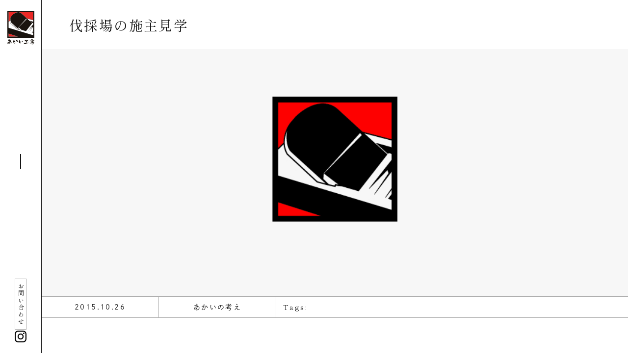

--- FILE ---
content_type: text/html; charset=UTF-8
request_url: https://akaikoubou.com/%E4%BC%90%E6%8E%A1%E5%A0%B4%E3%81%AE%E6%96%BD%E4%B8%BB%E8%A6%8B%E5%AD%A6/
body_size: 8001
content:
<!DOCTYPE html>
<html lang="ja">
<head>
    <meta charset="UTF-8"><meta http-equiv="X-UA-Compatible" content="IE=edge"><meta name="format-detection" content="telephone=no"><meta name="viewport" content="width=device-width, initial-scale=1"><meta name="keywords" content=""><meta name="description" content=""><meta name='robots' content='index, follow, max-image-preview:large, max-snippet:-1, max-video-preview:-1' />

	<!-- This site is optimized with the Yoast SEO plugin v26.6 - https://yoast.com/wordpress/plugins/seo/ -->
	<title>伐採場の施主見学 | あかい工房</title>
	<link rel="canonical" href="https://akaikoubou.com/伐採場の施主見学/" />
	<meta property="og:locale" content="ja_JP" />
	<meta property="og:type" content="article" />
	<meta property="og:title" content="伐採場の施主見学 | あかい工房" />
	<meta property="og:description" content="宮崎県の木材で上棟を控えた施主様と一緒に、宮崎の製材所へ。 製材所の製造工程を確認した後に、実際に木材が切り出されている伐採現場へ。その前に、林業をも営む製材所の方に、山をどう整備するかを説明してもらう。山をしっかり整備 [&hellip;]" />
	<meta property="og:url" content="https://akaikoubou.com/伐採場の施主見学/" />
	<meta property="og:site_name" content="あかい工房" />
	<meta property="article:publisher" content="https://www.facebook.com/akaikoubou" />
	<meta property="article:published_time" content="2015-10-26T09:50:58+00:00" />
	<meta property="og:image" content="https://akaikoubou.com/cms/wp-content/uploads/2024/08/akaikoubou-ogp.jpg" />
	<meta property="og:image:width" content="1200" />
	<meta property="og:image:height" content="630" />
	<meta property="og:image:type" content="image/jpeg" />
	<meta name="author" content="hinohira" />
	<meta name="twitter:card" content="summary_large_image" />
	<meta name="twitter:label1" content="執筆者" />
	<meta name="twitter:data1" content="hinohira" />
	<script type="application/ld+json" class="yoast-schema-graph">{"@context":"https://schema.org","@graph":[{"@type":"Article","@id":"https://akaikoubou.com/%e4%bc%90%e6%8e%a1%e5%a0%b4%e3%81%ae%e6%96%bd%e4%b8%bb%e8%a6%8b%e5%ad%a6/#article","isPartOf":{"@id":"https://akaikoubou.com/%e4%bc%90%e6%8e%a1%e5%a0%b4%e3%81%ae%e6%96%bd%e4%b8%bb%e8%a6%8b%e5%ad%a6/"},"author":{"name":"hinohira","@id":"https://akaikoubou.com/#/schema/person/a7e64c1d500050d947ab9d4752cf747f"},"headline":"伐採場の施主見学","datePublished":"2015-10-26T09:50:58+00:00","mainEntityOfPage":{"@id":"https://akaikoubou.com/%e4%bc%90%e6%8e%a1%e5%a0%b4%e3%81%ae%e6%96%bd%e4%b8%bb%e8%a6%8b%e5%ad%a6/"},"wordCount":0,"publisher":{"@id":"https://akaikoubou.com/#organization"},"articleSection":["あかいの考え"],"inLanguage":"ja"},{"@type":"WebPage","@id":"https://akaikoubou.com/%e4%bc%90%e6%8e%a1%e5%a0%b4%e3%81%ae%e6%96%bd%e4%b8%bb%e8%a6%8b%e5%ad%a6/","url":"https://akaikoubou.com/%e4%bc%90%e6%8e%a1%e5%a0%b4%e3%81%ae%e6%96%bd%e4%b8%bb%e8%a6%8b%e5%ad%a6/","name":"伐採場の施主見学 | あかい工房","isPartOf":{"@id":"https://akaikoubou.com/#website"},"datePublished":"2015-10-26T09:50:58+00:00","breadcrumb":{"@id":"https://akaikoubou.com/%e4%bc%90%e6%8e%a1%e5%a0%b4%e3%81%ae%e6%96%bd%e4%b8%bb%e8%a6%8b%e5%ad%a6/#breadcrumb"},"inLanguage":"ja","potentialAction":[{"@type":"ReadAction","target":["https://akaikoubou.com/%e4%bc%90%e6%8e%a1%e5%a0%b4%e3%81%ae%e6%96%bd%e4%b8%bb%e8%a6%8b%e5%ad%a6/"]}]},{"@type":"BreadcrumbList","@id":"https://akaikoubou.com/%e4%bc%90%e6%8e%a1%e5%a0%b4%e3%81%ae%e6%96%bd%e4%b8%bb%e8%a6%8b%e5%ad%a6/#breadcrumb","itemListElement":[{"@type":"ListItem","position":1,"name":"Home","item":"https://akaikoubou.com/"},{"@type":"ListItem","position":2,"name":"伐採場の施主見学"}]},{"@type":"WebSite","@id":"https://akaikoubou.com/#website","url":"https://akaikoubou.com/","name":"有限会社あかい工房","description":"session  ー「場」の建築  ー","publisher":{"@id":"https://akaikoubou.com/#organization"},"potentialAction":[{"@type":"SearchAction","target":{"@type":"EntryPoint","urlTemplate":"https://akaikoubou.com/?s={search_term_string}"},"query-input":{"@type":"PropertyValueSpecification","valueRequired":true,"valueName":"search_term_string"}}],"inLanguage":"ja"},{"@type":"Organization","@id":"https://akaikoubou.com/#organization","name":"有限会社あかい工房","url":"https://akaikoubou.com/","logo":{"@type":"ImageObject","inLanguage":"ja","@id":"https://akaikoubou.com/#/schema/logo/image/","url":"https://akaikoubou.com/cms/wp-content/uploads/2024/08/akai-koubou-logo-01.jpg","contentUrl":"https://akaikoubou.com/cms/wp-content/uploads/2024/08/akai-koubou-logo-01.jpg","width":500,"height":500,"caption":"有限会社あかい工房"},"image":{"@id":"https://akaikoubou.com/#/schema/logo/image/"},"sameAs":["https://www.facebook.com/akaikoubou","https://www.instagram.com/akai_koubou/"]},{"@type":"Person","@id":"https://akaikoubou.com/#/schema/person/a7e64c1d500050d947ab9d4752cf747f","name":"hinohira","image":{"@type":"ImageObject","inLanguage":"ja","@id":"https://akaikoubou.com/#/schema/person/image/","url":"https://secure.gravatar.com/avatar/ab5782a19a6a05b81dd6da7d6944874fc31a1875984a191696e2bf2ba483a451?s=96&d=mm&r=g","contentUrl":"https://secure.gravatar.com/avatar/ab5782a19a6a05b81dd6da7d6944874fc31a1875984a191696e2bf2ba483a451?s=96&d=mm&r=g","caption":"hinohira"},"url":"https://akaikoubou.com/author/hinohira/"}]}</script>
	<!-- / Yoast SEO plugin. -->


<link rel='dns-prefetch' href='//code.jquery.com' />
<link rel='dns-prefetch' href='//cdn.jsdelivr.net' />
<link rel="alternate" title="oEmbed (JSON)" type="application/json+oembed" href="https://akaikoubou.com/wp-json/oembed/1.0/embed?url=https%3A%2F%2Fakaikoubou.com%2F%25e4%25bc%2590%25e6%258e%25a1%25e5%25a0%25b4%25e3%2581%25ae%25e6%2596%25bd%25e4%25b8%25bb%25e8%25a6%258b%25e5%25ad%25a6%2F" />
<link rel="alternate" title="oEmbed (XML)" type="text/xml+oembed" href="https://akaikoubou.com/wp-json/oembed/1.0/embed?url=https%3A%2F%2Fakaikoubou.com%2F%25e4%25bc%2590%25e6%258e%25a1%25e5%25a0%25b4%25e3%2581%25ae%25e6%2596%25bd%25e4%25b8%25bb%25e8%25a6%258b%25e5%25ad%25a6%2F&#038;format=xml" />
<style id='wp-img-auto-sizes-contain-inline-css' type='text/css'>
img:is([sizes=auto i],[sizes^="auto," i]){contain-intrinsic-size:3000px 1500px}
/*# sourceURL=wp-img-auto-sizes-contain-inline-css */
</style>
<style id='wp-block-library-inline-css' type='text/css'>
:root{--wp-block-synced-color:#7a00df;--wp-block-synced-color--rgb:122,0,223;--wp-bound-block-color:var(--wp-block-synced-color);--wp-editor-canvas-background:#ddd;--wp-admin-theme-color:#007cba;--wp-admin-theme-color--rgb:0,124,186;--wp-admin-theme-color-darker-10:#006ba1;--wp-admin-theme-color-darker-10--rgb:0,107,160.5;--wp-admin-theme-color-darker-20:#005a87;--wp-admin-theme-color-darker-20--rgb:0,90,135;--wp-admin-border-width-focus:2px}@media (min-resolution:192dpi){:root{--wp-admin-border-width-focus:1.5px}}.wp-element-button{cursor:pointer}:root .has-very-light-gray-background-color{background-color:#eee}:root .has-very-dark-gray-background-color{background-color:#313131}:root .has-very-light-gray-color{color:#eee}:root .has-very-dark-gray-color{color:#313131}:root .has-vivid-green-cyan-to-vivid-cyan-blue-gradient-background{background:linear-gradient(135deg,#00d084,#0693e3)}:root .has-purple-crush-gradient-background{background:linear-gradient(135deg,#34e2e4,#4721fb 50%,#ab1dfe)}:root .has-hazy-dawn-gradient-background{background:linear-gradient(135deg,#faaca8,#dad0ec)}:root .has-subdued-olive-gradient-background{background:linear-gradient(135deg,#fafae1,#67a671)}:root .has-atomic-cream-gradient-background{background:linear-gradient(135deg,#fdd79a,#004a59)}:root .has-nightshade-gradient-background{background:linear-gradient(135deg,#330968,#31cdcf)}:root .has-midnight-gradient-background{background:linear-gradient(135deg,#020381,#2874fc)}:root{--wp--preset--font-size--normal:16px;--wp--preset--font-size--huge:42px}.has-regular-font-size{font-size:1em}.has-larger-font-size{font-size:2.625em}.has-normal-font-size{font-size:var(--wp--preset--font-size--normal)}.has-huge-font-size{font-size:var(--wp--preset--font-size--huge)}.has-text-align-center{text-align:center}.has-text-align-left{text-align:left}.has-text-align-right{text-align:right}.has-fit-text{white-space:nowrap!important}#end-resizable-editor-section{display:none}.aligncenter{clear:both}.items-justified-left{justify-content:flex-start}.items-justified-center{justify-content:center}.items-justified-right{justify-content:flex-end}.items-justified-space-between{justify-content:space-between}.screen-reader-text{border:0;clip-path:inset(50%);height:1px;margin:-1px;overflow:hidden;padding:0;position:absolute;width:1px;word-wrap:normal!important}.screen-reader-text:focus{background-color:#ddd;clip-path:none;color:#444;display:block;font-size:1em;height:auto;left:5px;line-height:normal;padding:15px 23px 14px;text-decoration:none;top:5px;width:auto;z-index:100000}html :where(.has-border-color){border-style:solid}html :where([style*=border-top-color]){border-top-style:solid}html :where([style*=border-right-color]){border-right-style:solid}html :where([style*=border-bottom-color]){border-bottom-style:solid}html :where([style*=border-left-color]){border-left-style:solid}html :where([style*=border-width]){border-style:solid}html :where([style*=border-top-width]){border-top-style:solid}html :where([style*=border-right-width]){border-right-style:solid}html :where([style*=border-bottom-width]){border-bottom-style:solid}html :where([style*=border-left-width]){border-left-style:solid}html :where(img[class*=wp-image-]){height:auto;max-width:100%}:where(figure){margin:0 0 1em}html :where(.is-position-sticky){--wp-admin--admin-bar--position-offset:var(--wp-admin--admin-bar--height,0px)}@media screen and (max-width:600px){html :where(.is-position-sticky){--wp-admin--admin-bar--position-offset:0px}}

/*# sourceURL=wp-block-library-inline-css */
</style><style id='global-styles-inline-css' type='text/css'>
:root{--wp--preset--aspect-ratio--square: 1;--wp--preset--aspect-ratio--4-3: 4/3;--wp--preset--aspect-ratio--3-4: 3/4;--wp--preset--aspect-ratio--3-2: 3/2;--wp--preset--aspect-ratio--2-3: 2/3;--wp--preset--aspect-ratio--16-9: 16/9;--wp--preset--aspect-ratio--9-16: 9/16;--wp--preset--color--black: #000000;--wp--preset--color--cyan-bluish-gray: #abb8c3;--wp--preset--color--white: #ffffff;--wp--preset--color--pale-pink: #f78da7;--wp--preset--color--vivid-red: #cf2e2e;--wp--preset--color--luminous-vivid-orange: #ff6900;--wp--preset--color--luminous-vivid-amber: #fcb900;--wp--preset--color--light-green-cyan: #7bdcb5;--wp--preset--color--vivid-green-cyan: #00d084;--wp--preset--color--pale-cyan-blue: #8ed1fc;--wp--preset--color--vivid-cyan-blue: #0693e3;--wp--preset--color--vivid-purple: #9b51e0;--wp--preset--gradient--vivid-cyan-blue-to-vivid-purple: linear-gradient(135deg,rgb(6,147,227) 0%,rgb(155,81,224) 100%);--wp--preset--gradient--light-green-cyan-to-vivid-green-cyan: linear-gradient(135deg,rgb(122,220,180) 0%,rgb(0,208,130) 100%);--wp--preset--gradient--luminous-vivid-amber-to-luminous-vivid-orange: linear-gradient(135deg,rgb(252,185,0) 0%,rgb(255,105,0) 100%);--wp--preset--gradient--luminous-vivid-orange-to-vivid-red: linear-gradient(135deg,rgb(255,105,0) 0%,rgb(207,46,46) 100%);--wp--preset--gradient--very-light-gray-to-cyan-bluish-gray: linear-gradient(135deg,rgb(238,238,238) 0%,rgb(169,184,195) 100%);--wp--preset--gradient--cool-to-warm-spectrum: linear-gradient(135deg,rgb(74,234,220) 0%,rgb(151,120,209) 20%,rgb(207,42,186) 40%,rgb(238,44,130) 60%,rgb(251,105,98) 80%,rgb(254,248,76) 100%);--wp--preset--gradient--blush-light-purple: linear-gradient(135deg,rgb(255,206,236) 0%,rgb(152,150,240) 100%);--wp--preset--gradient--blush-bordeaux: linear-gradient(135deg,rgb(254,205,165) 0%,rgb(254,45,45) 50%,rgb(107,0,62) 100%);--wp--preset--gradient--luminous-dusk: linear-gradient(135deg,rgb(255,203,112) 0%,rgb(199,81,192) 50%,rgb(65,88,208) 100%);--wp--preset--gradient--pale-ocean: linear-gradient(135deg,rgb(255,245,203) 0%,rgb(182,227,212) 50%,rgb(51,167,181) 100%);--wp--preset--gradient--electric-grass: linear-gradient(135deg,rgb(202,248,128) 0%,rgb(113,206,126) 100%);--wp--preset--gradient--midnight: linear-gradient(135deg,rgb(2,3,129) 0%,rgb(40,116,252) 100%);--wp--preset--font-size--small: 13px;--wp--preset--font-size--medium: 20px;--wp--preset--font-size--large: 36px;--wp--preset--font-size--x-large: 42px;--wp--preset--spacing--20: 0.44rem;--wp--preset--spacing--30: 0.67rem;--wp--preset--spacing--40: 1rem;--wp--preset--spacing--50: 1.5rem;--wp--preset--spacing--60: 2.25rem;--wp--preset--spacing--70: 3.38rem;--wp--preset--spacing--80: 5.06rem;--wp--preset--shadow--natural: 6px 6px 9px rgba(0, 0, 0, 0.2);--wp--preset--shadow--deep: 12px 12px 50px rgba(0, 0, 0, 0.4);--wp--preset--shadow--sharp: 6px 6px 0px rgba(0, 0, 0, 0.2);--wp--preset--shadow--outlined: 6px 6px 0px -3px rgb(255, 255, 255), 6px 6px rgb(0, 0, 0);--wp--preset--shadow--crisp: 6px 6px 0px rgb(0, 0, 0);}:where(.is-layout-flex){gap: 0.5em;}:where(.is-layout-grid){gap: 0.5em;}body .is-layout-flex{display: flex;}.is-layout-flex{flex-wrap: wrap;align-items: center;}.is-layout-flex > :is(*, div){margin: 0;}body .is-layout-grid{display: grid;}.is-layout-grid > :is(*, div){margin: 0;}:where(.wp-block-columns.is-layout-flex){gap: 2em;}:where(.wp-block-columns.is-layout-grid){gap: 2em;}:where(.wp-block-post-template.is-layout-flex){gap: 1.25em;}:where(.wp-block-post-template.is-layout-grid){gap: 1.25em;}.has-black-color{color: var(--wp--preset--color--black) !important;}.has-cyan-bluish-gray-color{color: var(--wp--preset--color--cyan-bluish-gray) !important;}.has-white-color{color: var(--wp--preset--color--white) !important;}.has-pale-pink-color{color: var(--wp--preset--color--pale-pink) !important;}.has-vivid-red-color{color: var(--wp--preset--color--vivid-red) !important;}.has-luminous-vivid-orange-color{color: var(--wp--preset--color--luminous-vivid-orange) !important;}.has-luminous-vivid-amber-color{color: var(--wp--preset--color--luminous-vivid-amber) !important;}.has-light-green-cyan-color{color: var(--wp--preset--color--light-green-cyan) !important;}.has-vivid-green-cyan-color{color: var(--wp--preset--color--vivid-green-cyan) !important;}.has-pale-cyan-blue-color{color: var(--wp--preset--color--pale-cyan-blue) !important;}.has-vivid-cyan-blue-color{color: var(--wp--preset--color--vivid-cyan-blue) !important;}.has-vivid-purple-color{color: var(--wp--preset--color--vivid-purple) !important;}.has-black-background-color{background-color: var(--wp--preset--color--black) !important;}.has-cyan-bluish-gray-background-color{background-color: var(--wp--preset--color--cyan-bluish-gray) !important;}.has-white-background-color{background-color: var(--wp--preset--color--white) !important;}.has-pale-pink-background-color{background-color: var(--wp--preset--color--pale-pink) !important;}.has-vivid-red-background-color{background-color: var(--wp--preset--color--vivid-red) !important;}.has-luminous-vivid-orange-background-color{background-color: var(--wp--preset--color--luminous-vivid-orange) !important;}.has-luminous-vivid-amber-background-color{background-color: var(--wp--preset--color--luminous-vivid-amber) !important;}.has-light-green-cyan-background-color{background-color: var(--wp--preset--color--light-green-cyan) !important;}.has-vivid-green-cyan-background-color{background-color: var(--wp--preset--color--vivid-green-cyan) !important;}.has-pale-cyan-blue-background-color{background-color: var(--wp--preset--color--pale-cyan-blue) !important;}.has-vivid-cyan-blue-background-color{background-color: var(--wp--preset--color--vivid-cyan-blue) !important;}.has-vivid-purple-background-color{background-color: var(--wp--preset--color--vivid-purple) !important;}.has-black-border-color{border-color: var(--wp--preset--color--black) !important;}.has-cyan-bluish-gray-border-color{border-color: var(--wp--preset--color--cyan-bluish-gray) !important;}.has-white-border-color{border-color: var(--wp--preset--color--white) !important;}.has-pale-pink-border-color{border-color: var(--wp--preset--color--pale-pink) !important;}.has-vivid-red-border-color{border-color: var(--wp--preset--color--vivid-red) !important;}.has-luminous-vivid-orange-border-color{border-color: var(--wp--preset--color--luminous-vivid-orange) !important;}.has-luminous-vivid-amber-border-color{border-color: var(--wp--preset--color--luminous-vivid-amber) !important;}.has-light-green-cyan-border-color{border-color: var(--wp--preset--color--light-green-cyan) !important;}.has-vivid-green-cyan-border-color{border-color: var(--wp--preset--color--vivid-green-cyan) !important;}.has-pale-cyan-blue-border-color{border-color: var(--wp--preset--color--pale-cyan-blue) !important;}.has-vivid-cyan-blue-border-color{border-color: var(--wp--preset--color--vivid-cyan-blue) !important;}.has-vivid-purple-border-color{border-color: var(--wp--preset--color--vivid-purple) !important;}.has-vivid-cyan-blue-to-vivid-purple-gradient-background{background: var(--wp--preset--gradient--vivid-cyan-blue-to-vivid-purple) !important;}.has-light-green-cyan-to-vivid-green-cyan-gradient-background{background: var(--wp--preset--gradient--light-green-cyan-to-vivid-green-cyan) !important;}.has-luminous-vivid-amber-to-luminous-vivid-orange-gradient-background{background: var(--wp--preset--gradient--luminous-vivid-amber-to-luminous-vivid-orange) !important;}.has-luminous-vivid-orange-to-vivid-red-gradient-background{background: var(--wp--preset--gradient--luminous-vivid-orange-to-vivid-red) !important;}.has-very-light-gray-to-cyan-bluish-gray-gradient-background{background: var(--wp--preset--gradient--very-light-gray-to-cyan-bluish-gray) !important;}.has-cool-to-warm-spectrum-gradient-background{background: var(--wp--preset--gradient--cool-to-warm-spectrum) !important;}.has-blush-light-purple-gradient-background{background: var(--wp--preset--gradient--blush-light-purple) !important;}.has-blush-bordeaux-gradient-background{background: var(--wp--preset--gradient--blush-bordeaux) !important;}.has-luminous-dusk-gradient-background{background: var(--wp--preset--gradient--luminous-dusk) !important;}.has-pale-ocean-gradient-background{background: var(--wp--preset--gradient--pale-ocean) !important;}.has-electric-grass-gradient-background{background: var(--wp--preset--gradient--electric-grass) !important;}.has-midnight-gradient-background{background: var(--wp--preset--gradient--midnight) !important;}.has-small-font-size{font-size: var(--wp--preset--font-size--small) !important;}.has-medium-font-size{font-size: var(--wp--preset--font-size--medium) !important;}.has-large-font-size{font-size: var(--wp--preset--font-size--large) !important;}.has-x-large-font-size{font-size: var(--wp--preset--font-size--x-large) !important;}
/*# sourceURL=global-styles-inline-css */
</style>

<style id='classic-theme-styles-inline-css' type='text/css'>
/*! This file is auto-generated */
.wp-block-button__link{color:#fff;background-color:#32373c;border-radius:9999px;box-shadow:none;text-decoration:none;padding:calc(.667em + 2px) calc(1.333em + 2px);font-size:1.125em}.wp-block-file__button{background:#32373c;color:#fff;text-decoration:none}
/*# sourceURL=/wp-includes/css/classic-themes.min.css */
</style>
<link rel='stylesheet' id='powertip-css' href='https://akaikoubou.com/cms/wp-content/plugins/devvn-image-hotspot/frontend/css/jquery.powertip.min.css?ver=1.2.0' type='text/css' media='all' />
<link rel='stylesheet' id='maps-points-css' href='https://akaikoubou.com/cms/wp-content/plugins/devvn-image-hotspot/frontend/css/maps_points.css?ver=1.3.0' type='text/css' media='all' />
<link rel='stylesheet' id='main-css' href='https://akaikoubou.com/cms/wp-content/themes/akai/assets/css/style.min.css?ver=1740306656' type='text/css' media='all' />
<link rel='stylesheet' id='slick-css-css' href='https://cdn.jsdelivr.net/npm/slick-carousel@1.8.1/slick/slick.min.css?ver=6.9' type='text/css' media='all' />
<link rel='stylesheet' id='slick-theme-css-css' href='https://cdn.jsdelivr.net/npm/slick-carousel@1.8.1/slick/slick-theme.min.css?ver=6.9' type='text/css' media='all' />
<link rel='stylesheet' id='js_composer_custom_css-css' href='//akaikoubou.com/cms/wp-content/uploads/js_composer/custom.css?ver=8.3.1' type='text/css' media='all' />
<script></script><link rel="icon" href="https://akaikoubou.com/cms/wp-content/themes/akai/assets/images/favicon.svg" type="image/svg+xml"><link rel="preconnect" href="https://fonts.googleapis.com"><link rel="preconnect" href="https://fonts.gstatic.com" crossorigin><link href="https://fonts.googleapis.com/css2?family=Shippori+Mincho&display=swap" rel="stylesheet"><meta name="generator" content="Powered by WPBakery Page Builder - drag and drop page builder for WordPress."/>
<link rel="icon" href="https://akaikoubou.com/cms/wp-content/uploads/2024/08/cropped-akaikoubou-favicon-01-32x32.png" sizes="32x32" />
<link rel="icon" href="https://akaikoubou.com/cms/wp-content/uploads/2024/08/cropped-akaikoubou-favicon-01-192x192.png" sizes="192x192" />
<link rel="apple-touch-icon" href="https://akaikoubou.com/cms/wp-content/uploads/2024/08/cropped-akaikoubou-favicon-01-180x180.png" />
<meta name="msapplication-TileImage" content="https://akaikoubou.com/cms/wp-content/uploads/2024/08/cropped-akaikoubou-favicon-01-270x270.png" />
<noscript><style> .wpb_animate_when_almost_visible { opacity: 1; }</style></noscript>    <script>
        (function(d) {
            var config = {
            kitId: 'mzs5neb',
            scriptTimeout: 3000,
            async: true
            },
            h=d.documentElement,t=setTimeout(function(){h.className=h.className.replace(/\bwf-loading\b/g,"")+" wf-inactive";},config.scriptTimeout),tk=d.createElement("script"),f=false,s=d.getElementsByTagName("script")[0],a;h.className+=" wf-loading";tk.src='https://use.typekit.net/'+config.kitId+'.js';tk.async=true;tk.onload=tk.onreadystatechange=function(){a=this.readyState;if(f||a&&a!="complete"&&a!="loaded")return;f=true;clearTimeout(t);try{Typekit.load(config)}catch(e){}};s.parentNode.insertBefore(tk,s)
        })(document);
    </script>

    <!-- Global site tag (gtag.js) - Google Analytics -->
<script async src="https://www.googletagmanager.com/gtag/js?id=UA-67135006-5"></script>
<script>
  window.dataLayer = window.dataLayer || [];
  function gtag(){dataLayer.push(arguments);}
  gtag('js', new Date());

  gtag('config', 'UA-67135006-5');
</script>
	
<!-- wm form -->
<link rel="stylesheet" href="//code.jquery.com/ui/1.12.1/themes/smoothness/jquery-ui.css">
<script src="//code.jquery.com/jquery-1.12.4.js"></script>
<script src="//code.jquery.com/ui/1.12.1/jquery-ui.js"></script>
    
<!-- Google Tag Manager -->
<script>(function(w,d,s,l,i){w[l]=w[l]||[];w[l].push({'gtm.start':
new Date().getTime(),event:'gtm.js'});var f=d.getElementsByTagName(s)[0],
j=d.createElement(s),dl=l!='dataLayer'?'&l='+l:'';j.async=true;j.src=
'https://www.googletagmanager.com/gtm.js?id='+i+dl;f.parentNode.insertBefore(j,f);
})(window,document,'script','dataLayer','GTM-W5HG2Q5');</script>
<!-- End Google Tag Manager -->
    
<!-- Meta Pixel Code -->
<script>
!function(f,b,e,v,n,t,s)
{if(f.fbq)return;n=f.fbq=function(){n.callMethod?
n.callMethod.apply(n,arguments):n.queue.push(arguments)};
if(!f._fbq)f._fbq=n;n.push=n;n.loaded=!0;n.version='2.0';
n.queue=[];t=b.createElement(e);t.async=!0;
t.src=v;s=b.getElementsByTagName(e)[0];
s.parentNode.insertBefore(t,s)}(window, document,'script',
'https://connect.facebook.net/en_US/fbevents.js');
fbq('init', '1864630157060195');
fbq('track', 'PageView');
</script>
<noscript><img height="1" width="1" style="display:none"
src="https://www.facebook.com/tr?id=1864630157060195&ev=PageView&noscript=1"
/></noscript>
<!-- End Meta Pixel Code -->
    <meta name="facebook-domain-verification" content="nyyyxab3jy65t70s3gspkzg6qcrthm" />


</head>
<body>
<div class="load">
    <div class="loader">
        <div>
        <div>
            <span class="one h6"></span>
            <span class="two h3"></span>
        </div>
        </div>
        <div>
        <div>
            <span class="one h1"></span>
        </div>
        </div>
        <div>
        <div>
            <span class="two h2"></span>
        </div>
        </div>
        <div>
        <div>
            <span class="one h4"></span>
        </div>
        </div>
    </div>
</div>

<header class="header">
    <div class="header-side">
                    <div class="logo"><a href="https://akaikoubou.com/"><img src="https://akaikoubou.com/cms/wp-content/themes/akai/assets/images/common/logo.svg" alt="せんねん灸 健康づくりオンライン"/></a></div>
                <div class="hmg"><span></span><span></span><span></span></div>
        <div class="sp-hidden">
            <div class="header-side-low">
                <div class="lowerC-btn"><a href="https://akaikoubou.com/contact/">お問い合わせ</a></div>
                <div class="sns instagram"><a href="https://www.instagram.com/akai_koubou/" rel="nofollow noopener" target="_blank" >INSTAGRAM</a></div>
            </div>
        </div>
    </div>
    <div class="header-nav">
        <div class="nav__inner">
            <div class="nav__body">
                <div class="nav__block">
                    <div class="link ver1"><a href="https://akaikoubou.com/about/">あかい⼯房のこと<span>ABOUT</span></a></div>
                    <div class="link ver1"><a href="/modelhouse/neo-yoriai/">neo yoriai<span>EVENT SPACE / MODEL HOUSE</span></a></div>
                    <div class="link-box">
                        <div class="link ver1"><a href="https://akaikoubou.com/akai-architecture/">あかい⼯房の建築<span>AKAI ARCHITECTURE</span></a></div>
                        <div class="link ver2"><a href="https://akaikoubou.com/latest_category/works/">施工事例<span>CONSTRUCTION EXAMPLES</span></a></div>
                        <ul>
                            <li><a href="https://akaikoubou.com/latest_category/works/new-build/">・新築</a></li>
                            <li><a href="https://akaikoubou.com/latest_category/works/reform/">・改築</a></li>
                            <li><a href="https://akaikoubou.com/latest_category/works/kominka/">・古民家</a></li>
                            <li><a href="https://akaikoubou.com/latest_category/works/shop/">・店舗</a></li>
                        </ul>
                        <div class="link ver1"><a href="https://akaikoubou.com/modelhouse/">モデルハウス<span>MODELHOUSE</span></div>
                        <ul>
                            <li><a href="https://akaikoubou.com/modelhouse/domaliv-house/">・DOMALIV HOUSE</a></li>
                            <li><a href="https://akaikoubou.com/modelhouse/neo-yoriai/">・neo yoriai</a></li>
                            <li><a href="https://akaikoubou.com/modelhouse/satoyama/">・⾥⼭の家</a></li>
                            <li><a href="https://vitalo.hikami-co.jp/" target="_blank" rel="nofollow noopener">・vitalo kaibara</a></li>
                        </ul>
                    </div>
                    
                </div>
                <div class="nav__block">
                    <div class="link ver1"><a href="https://akaikoubou.com/latest/">最新のコンテンツ<span>LATEST CONTENT</span></a></div>
                    <!-- <div class="link ver1"><a href="https://akaikoubou.com/columns/">特集記事<span>COLUMNS</span></a></div> -->
                    <div class="link ver1"><a href="https://akaikoubou.com/contact/">問い合わせ<span>CONTACT</span></a></div>
                    <div class="link ver1"><a href="https://akaikoubou.com/company/">会社概要<span>COMPANY</span></a></div>
                    <div class="link ver1"><a href="https://akaikoubou.com/recruit/">採用情報<span>RECRUITMENT</span></a></div>
                </div>

            </div>
        </div>
    </div>
</header>



<main class="main page-single">
    <div class="p-single-head">
        <h1 class="page-head-ver2">伐採場の施主見学</h1>
        <div class="image">
                            <img src="https://akaikoubou.com/cms/wp-content/themes/akai/assets/images/common/noimage.jpg" alt="">
                    </div>
        <div class="head__block">
<div class="date">
            2015.10.26         
</div>

            <div class="category"> 
                                                あかいの考え</div>
            <div class="tags">
                <div class="tags--ttl">Tags:</div>
                            </div>
        </div>
    </div>
    <div class="p-single-content">
        <div class="content--ttl">伐採場の施主見学</div>
        <div class="content--content"><p>宮崎県の木材で上棟を控えた施主様と一緒に、宮崎の製材所へ。</p>
<p>製材所の製造工程を確認した後に、実際に木材が切り出されている伐採現場へ。その前に、林業をも営む製材所の方に、山をどう整備するかを説明してもらう。山をしっかり整備し、計画伐採する事で山を守る。そして、しいては地崩れ等災害をも防ぐ事にもなり得る。その事を施主様にもお伝えし、子供の頃から体験してもらう事は意義のある事だと考えています。</p>
<p>雨の振る霞がかった山道を進み、伐採現場へ。広大な山に普通自動車でも通れる道をしっかりと整備している。聞くと、搬出の事だけを考えるのではなく、緊急時に救急車両も通れる為に整備するという。</p>
<p>林業従事者の環境も踏まえた山づくりに感銘を受けると同時に、この豊かな山から木が家としてずっと使われていくその物語を紡げる事に喜びを感じた。</p>
</div>
    </div>
</main>
<footer class="footer">
    <div class="catch">
        <div class="catch__inner pd-base">あかい工房の家は、<br class="pc-hidden">対話でできている。</div>
     </div>
    <div class="footer-mdlc nav pd-base">
        <div class="nav__inner">
            <p><a href="https://akaikoubou.com/">ホーム</a></p>
            <p><a href="https://akaikoubou.com/about/">あかい工房のこと</a></p>
            <p><a href="https://akaikoubou.com/neo-yoriai/">neo yoriai</a></p>
            <p><a href="https://akaikoubou.com/akai-architecture/">あかい工房の建築</a></p>
            <p><a href="https://akaikoubou.com/latest/">最新コンテンツ</a></p>
            <p><a href="https://akaikoubou.com/contact/">お問い合わせ</a></p>
            <p><a href="https://akaikoubou.com/company/">会社概要</a></p>
            <p><a href="https://akaikoubou.com/recruit/">採用情報</a></p>
        </div>
    </div>
    <div class="footer-mdlc company pd-base">
        <div class="name">有限会社 あかい工房</div>
        <p class="address">
            〒651-1512 兵庫県神戸市北区長尾町上津4217 <br class="pc-hidden"><a href="https://maps.app.goo.gl/dGLAZFkktKXEh2GA7" target="_blank" rel="nofollow noopener" class="map">Google map</a><br>
            電話番号：078-986-5348<br>
            FAX：078-986-7098<br>
        </p>
        <div class="sns">
            <div class="sns instagram"><a href="https://www.instagram.com/akai_koubou/" target="_blank" rel="nofollow noopener">INSTAGRAM</a></div>
            <div class="sns facebook"><a href="https://www.facebook.com/akaikoubou/" target="_blank" rel="nofollow noopener">facebook</a></div>
        </div>

        <div class="footer-low">
            <div class="copyright">&copy; 2024 あかい工房. All rights reserved.</div>
            <div class="link"><a href="https://akaikoubou.com/privacypolicy/">プライバシーポリシー</a></div>
        </div>
    </div>

</footer>

<script type="speculationrules">
{"prefetch":[{"source":"document","where":{"and":[{"href_matches":"/*"},{"not":{"href_matches":["/cms/wp-*.php","/cms/wp-admin/*","/cms/wp-content/uploads/*","/cms/wp-content/*","/cms/wp-content/plugins/*","/cms/wp-content/themes/akai/*","/*\\?(.+)"]}},{"not":{"selector_matches":"a[rel~=\"nofollow\"]"}},{"not":{"selector_matches":".no-prefetch, .no-prefetch a"}}]},"eagerness":"conservative"}]}
</script>
<script type="text/javascript" src="https://code.jquery.com/jquery-3.6.0.min.js?ver=3.6.0" id="jquery-js"></script>
<script type="text/javascript" src="https://akaikoubou.com/cms/wp-content/plugins/devvn-image-hotspot/frontend/js/jquery.powertip.min.js?ver=1.2.0" id="powertip-js"></script>
<script type="text/javascript" src="https://akaikoubou.com/cms/wp-content/plugins/devvn-image-hotspot/frontend/js/maps_points.js?ver=1.3.0" id="maps-points-js"></script>
<script type="text/javascript" src="https://cdn.jsdelivr.net/npm/slick-carousel@1.8.1/slick/slick.min.js?ver=6.9" id="slick-js"></script>
<script type="text/javascript" src="https://akaikoubou.com/cms/wp-content/themes/akai/assets/js/script.js?ver=6.9" id="script-js"></script>
<script></script></body>
</html>

--- FILE ---
content_type: text/css
request_url: https://akaikoubou.com/cms/wp-content/themes/akai/assets/css/style.min.css?ver=1740306656
body_size: 11083
content:
*,*::before,*::after{box-sizing:border-box;margin:0;padding:0}html{font-size:62.5%;height:-webkit-fill-available;scroll-behavior:smooth}:target{scroll-margin-top:70px}body{font-size:clamp(1.4rem,1.2825rem + .5079vw,1.6rem);color:#141414;font-family:"dnp-shuei-gothic-gin-std",sans-serif;font-weight:200;letter-spacing:.15em}@supports(-webkit-touch-callout: none){html{height:-webkit-fill-available}body{min-height:100vh;min-height:-webkit-fill-available}}/*! destyle.css v1.0.13 | MIT License | https://github.com/nicolas-cusan/destyle.css */*{box-sizing:border-box}::before,::after{box-sizing:inherit}html{line-height:1;-webkit-text-size-adjust:100%;-webkit-tap-highlight-color:rgba(0,0,0,0)}body{margin:0}main{display:block}p,table,blockquote,address,pre,iframe,form,figure,dl{margin:0}h1,h2,h3,h4,h5,h6{font-size:inherit;line-height:inherit;font-weight:inherit;margin:0}ul,ol{margin:0;padding:0;list-style:none}dd{margin-left:0}hr{box-sizing:content-box;height:0;overflow:visible;border:0;border-top:1px solid;margin:0;clear:both;color:inherit}pre{font-family:monospace,monospace;font-size:inherit}address{font-style:inherit}a{background-color:rgba(0,0,0,0);text-decoration:none;color:inherit}abbr[title]{border-bottom:none;text-decoration:underline;-webkit-text-decoration:underline dotted;text-decoration:underline dotted}b,strong{font-weight:600}code,kbd,samp{font-family:monospace,monospace;font-size:inherit}small{font-size:80%}sub,sup{font-size:75%;line-height:0;position:relative;vertical-align:baseline}sub{bottom:-0.25em}sup{top:-0.5em}img{border-style:none;vertical-align:bottom;width:100%;max-width:100%}embed,object,iframe{border:0;vertical-align:bottom}button,input,optgroup,select,textarea{-webkit-appearance:none;-moz-appearance:none;appearance:none;vertical-align:middle;color:inherit;font:inherit;border:0;background:rgba(0,0,0,0);padding:0;margin:0;outline:0;border-radius:0;text-align:inherit}[type=checkbox]{-webkit-appearance:checkbox;-moz-appearance:checkbox;appearance:checkbox}[type=radio]{-webkit-appearance:radio;-moz-appearance:radio;appearance:radio}button,input{overflow:visible}button,select{text-transform:none}button,[type=button],[type=reset],[type=submit]{cursor:pointer;-webkit-appearance:none;-moz-appearance:none;appearance:none}button[disabled],[type=button][disabled],[type=reset][disabled],[type=submit][disabled]{cursor:default}button::-moz-focus-inner,[type=button]::-moz-focus-inner,[type=reset]::-moz-focus-inner,[type=submit]::-moz-focus-inner{border-style:none;padding:0}button:-moz-focusring,[type=button]:-moz-focusring,[type=reset]:-moz-focusring,[type=submit]:-moz-focusring{outline:1px dotted ButtonText}option{padding:0}fieldset{margin:0;padding:0;border:0;min-width:0}legend{color:inherit;display:table;max-width:100%;padding:0;white-space:normal}progress{vertical-align:baseline}textarea{overflow:auto}[type=checkbox],[type=radio]{padding:0}[type=number]::-webkit-inner-spin-button,[type=number]::-webkit-outer-spin-button{height:auto}[type=search]{outline-offset:-2px}[type=search]::-webkit-search-decoration{-webkit-appearance:none}::-webkit-file-upload-button{-webkit-appearance:button;font:inherit}label[for]{cursor:pointer}details{display:block}summary{display:list-item}table{border-collapse:collapse;border-spacing:0;table-layout:fixed}caption{text-align:left}td,th{vertical-align:top;padding:0}th{text-align:left;font-weight:bold}template{display:none}[hidden]{display:none}.clear:after{content:".";display:block;height:0;clear:both;visibility:hidden}.header{width:85px;height:100vh;z-index:999999;top:0;left:0;position:fixed;overflow:hidden;transition:.3s}@media screen and (max-width: 768px){.header{width:100%;height:85px}.header.scroll{height:70px}}.header-side{height:100%;padding:3vh 0;display:flex;justify-content:center;align-content:space-between;flex-wrap:wrap;position:relative;z-index:999999;background:#fff;border-right:1px solid #141414}@media screen and (max-width: 768px){.header-side{display:flex;justify-content:space-between;align-items:center;flex-wrap:nowrap;padding:0 4vw;border-right:none;border-bottom:1px solid #adadad}}.header-side .logo{width:55px}@media screen and (min-width: 768px){.header-side .logo a{transition:.3s}.header-side .logo a:hover{opacity:.6}}@media screen and (max-width: 768px){.header-side .logo{width:max(41px,7%)}}.header-side .hmg{width:55px;height:55px;display:flex;justify-content:center;align-items:center;align-content:center;-moz-column-gap:10px;column-gap:10px;cursor:pointer;transition:.3s;position:relative}@media screen and (min-width: 768px){.header-side .hmg:hover{-moz-column-gap:5px;column-gap:5px}}@media screen and (max-width: 768px){.header-side .hmg{flex-wrap:wrap;row-gap:7px}}.header-side .hmg span{display:block;background:#141414}@media screen and (min-width: 768px){.header-side .hmg span{width:1px;height:30px}.header-side .hmg span:last-child{display:none}}@media screen and (max-width: 768px){.header-side .hmg span{width:30px;height:1px}}.header-side-low{width:55px;display:flex;justify-content:center;align-items:flex-end;flex-wrap:wrap;row-gap:3vh;align-content:center;padding:0 15.5px}.header-side-low .lowerC-btn{width:24px}.header-side-low .lowerC-btn a{writing-mode:vertical-rl;font-size:12px;padding:8px 5px;border:1px solid #adadad;font-family:"Shippori Mincho",serif}@media screen and (min-width: 768px){.header-side-low .lowerC-btn a{transition:.5s ease-out}.header-side-low .lowerC-btn a:hover{background:#adadad;color:#fff}}body.no-scroll{overflow:hidden}.header-nav{width:100%;height:min(100%,100vh);z-index:9999;background:#fff;position:fixed;top:0;left:0;overflow:hidden;transition:1s cubic-bezier(0, 1.06, 0.64, 0.98)}@media screen and (min-width: 768px){.header-nav a{transition:.3s}.header-nav a:hover{opacity:.6}}@media screen and (min-width: 768px){.header-nav{transform:translateX(-100%)}.header-nav.open{transform:translateX(0)}}@media screen and (max-width: 768px){.header-nav{transform:translateY(-100vh)}.header-nav.open{transform:translateY(0)}}.header-nav .nav__inner{height:100%;padding-left:85px;display:flex;justify-content:center;align-items:center}@media screen and (max-width: 768px){.header-nav .nav__inner{overflow:auto;display:block;padding:120px 0 50px 0}}.header-nav .nav__body{width:85%;display:flex;justify-content:center;align-items:flex-start;align-content:flex-start;-moz-column-gap:5vw;column-gap:5vw;row-gap:2em}@media screen and (max-width: 768px){.header-nav .nav__body{width:90%;display:block;margin:0 auto}}.header-nav .nav__block{width:50%;font-family:"Shippori Mincho",serif}@media screen and (max-width: 768px){.header-nav .nav__block{width:100%}}.header-nav .nav__block .link{margin-bottom:2vh}@media screen and (max-width: 768px){.header-nav .nav__block .link{margin-bottom:4vh}}.header-nav .nav__block .link a,.header-nav .nav__block .link.nolink{display:flex;justify-content:space-between;align-items:center;white-space:nowrap;border-bottom:1px solid #c8c8c8;padding:2vh 0}@media screen and (max-width: 1024px){.header-nav .nav__block .link a,.header-nav .nav__block .link.nolink{display:block}}.header-nav .nav__block .link a span,.header-nav .nav__block .link.nolink span{font-size:12px}@media screen and (max-width: 1024px){.header-nav .nav__block .link a span,.header-nav .nav__block .link.nolink span{display:block;margin-top:1em;font-size:10px}}.header-nav .nav__block .link.ver1{font-size:clamp(1.8rem,1.5893rem + .8142vw,2.2rem)}.header-nav .nav__block .link.ver2{font-size:clamp(1.6rem,1.4643rem + .5246vw,1.8rem)}.header-nav .nav__block .link-box ul{display:flex;justify-content:flex-start;align-items:center;flex-wrap:wrap;-moz-column-gap:1em;column-gap:1em;row-gap:1vh;font-size:12px;letter-spacing:0;margin-bottom:2vh}.header-nav .gnav{font-size:16px}.header-nav .gnav .bigc-ttl{font-weight:600;margin-bottom:1vh}.header-nav .gnav .bigc__nav{display:grid;grid-template-columns:1fr;gap:1.5vh;padding-left:1em;line-height:1.2}.header-nav .gnav .bigc__block{width:100%;margin-bottom:3vh}.header-nav .gnav .bigc__block:last-child{margin-bottom:0}.header-nav-snav{font-size:16px;margin-top:3vh;display:flex;justify-content:space-between;align-items:center}.header-nav-snav .sns{width:100%;margin-top:1em;display:flex;justify-content:flex-end;align-items:center;-moz-column-gap:10px;column-gap:10px;width:90px}@media screen and (max-width: 768px){.header-nav-snav .sns{justify-content:flex-start}}.header-nav-snav .sns .youtube{width:42px}.header-nav-snav .sns .instagram{width:30px}.header-nav .produced{display:flex;justify-content:flex-end;align-items:center;-moz-column-gap:1em;column-gap:1em;font-size:14px;letter-spacing:0;margin-top:1vh;border-top:1px solid #e2e2e2;padding-top:1vh}.header-nav .produced img{width:143px}.footer{margin-top:15em;padding-left:85px;padding-bottom:5em;letter-spacing:.1em}@media screen and (min-width: 768px){.footer a{transition:.3s}.footer a:hover{opacity:.6}}@media screen and (max-width: 768px){.footer{padding-left:0}}.footer .catch__inner{border-top:1px solid #adadad;font-size:34px;font-family:"Shippori Mincho",serif;padding-top:2.5em;padding-bottom:2.5em;border-bottom:1px solid #adadad;line-height:1.4}.footer .nav{padding-top:3em;padding-bottom:3em;border-bottom:1px solid #adadad}.footer .nav__inner{font-size:14px;display:flex;justify-content:flex-start;align-items:center;flex-wrap:wrap;-moz-column-gap:3em;column-gap:3em;row-gap:1em}@media screen and (max-width: 768px){.footer .nav__inner{-moz-column-gap:3.5em;column-gap:3.5em;row-gap:3em}}.footer .company{padding-top:3em}.footer .company .name{font-size:18px;margin-bottom:1em;font-family:"Shippori Mincho",serif}.footer .company .address{font-size:16px;line-height:1.6}.footer .company .address a:after{content:"";display:inline-block;width:15px;height:10px;background:url(../images/common/i-arw-diagonal2.svg) center right/contain no-repeat;margin-bottom:6px}.footer .sns{display:flex;justify-content:flex-start;align-items:flex-start;align-content:flex-start;-moz-column-gap:1em;column-gap:1em;margin-top:1.2em}.footer-low{margin-top:3em;font-size:12px;display:flex;justify-content:flex-start;align-items:flex-start;align-content:flex-start;-moz-column-gap:2em;column-gap:2em}@media screen and (max-width: 768px){.footer-low{row-gap:2em;flex-wrap:wrap}.footer-low .copyright{order:2}.footer-low .link{order:1}}.btn-bdr a{display:flex;justify-content:center;align-items:center;padding:1em;font-size:12px}.btn-bdr.nolink{border:1px solid #adadad;padding:.8em;text-align:center;font-size:12px}.btn-bdr.nolink:after{content:"";display:inline-block;width:13px;height:13px;margin-left:.5em;background:url(../images/common/i-arw-r.svg) center/contain no-repeat}@media screen and (min-width: 768px){.btn-bdr.nolink{transition:.5s ease-out}.btn-bdr.nolink:hover{background:#adadad}}.btn-bdr.nolink.noicon::after{display:none !important}.btn-bdr.cl-blk a{border:1px solid #141414}@media screen and (min-width: 768px){.btn-bdr.cl-blk a{transition:.5s ease-out}.btn-bdr.cl-blk a:hover{background:#000;color:#fff}}.btn-bdr.cl-gry a{border:1px solid #adadad}.btn-bdr.cl-gry a:after{content:"";display:inline-block;width:13px;height:13px;margin-left:.5em;background:url(../images/common/i-arw-r.svg) center/contain no-repeat}@media screen and (min-width: 768px){.btn-bdr.cl-gry a{transition:.5s ease-out}.btn-bdr.cl-gry a:hover{background:#adadad}}.btn-bdr.cl-wht a{border:1px solid #fff;font-family:"Shippori Mincho",serif}@media screen and (min-width: 768px){.btn-bdr.cl-wht a{transition:.5s ease-out}.btn-bdr.cl-wht a:hover{background:#fff;color:#141414}}.anime.line{position:relative}.anime.line:before{content:"";display:inline-block;width:100%;height:130vh;transition:3s ease-in;position:absolute;top:0;left:0;z-index:-1}.anime.line.ver1:before{background:url(../images/common/line1.svg) center top/100% no-repeat;-webkit-clip-path:inset(0 0 0 100%);clip-path:inset(0 0 0 100%)}@media screen and (max-width: 768px){.anime.line.ver1:before{background:url(../images/common/line1-sp.svg) center top/100% no-repeat}}.anime.line.ver2:before{background:url(../images/common/line2.svg) center top/100% no-repeat;-webkit-clip-path:inset(0 100% 0 0);clip-path:inset(0 100% 0 0)}@media screen and (max-width: 768px){.anime.line.ver2:before{background:url(../images/common/line2-sp.svg) center top/100% no-repeat}}.anime.line.ver3:before{background:url(../images/common/line3.svg) center top/100% no-repeat;-webkit-clip-path:inset(0 100% 0 0);clip-path:inset(0 100% 0 0)}.anime.line.ver4:before{background:url(../images/common/line4.svg) center top/100% no-repeat;-webkit-clip-path:inset(0 0 0 100%);clip-path:inset(0 0 0 100%)}@media screen and (max-width: 768px){.anime.line.ver4:before{background:url(../images/common/line4-sp.svg) center top/100% no-repeat}}.anime.line.play:before{-webkit-clip-path:inset(0);clip-path:inset(0)}.anime.image img{transition:1s ease-in;filter:blur(10px);opacity:0}.anime.image.play img{filter:blur(0);opacity:1}.anime.text-blur{transition:1s ease-in;opacity:0;filter:blur(10px)}.anime.text-blur.play{filter:blur(0);opacity:1}.anime.text-fade{transition:1s .3s ease-in;opacity:0}@media screen and (max-width: 768px){.anime.text-fade{transition:1s ease-in}}.anime.text-fade.play{opacity:1}.background--global{-webkit-clip-path:polygon(0 70%, 100% 30%, 100% 100%, 0% 100%);clip-path:polygon(0 70%, 100% 30%, 100% 100%, 0% 100%);width:100%;height:100vh;position:fixed;bottom:0;left:0;background:url(../images/bk-grd.jpg);z-index:-1}@media screen and (max-width: 768px){.background--global{-webkit-clip-path:polygon(0 60%, 100% 20%, 100% 100%, 0% 100%);clip-path:polygon(0 60%, 100% 20%, 100% 100%, 0% 100%)}}.background--global.suite{-webkit-clip-path:none;clip-path:none;background:url(../images/bk-suite.jpg) center/cover no-repeat}.background--global.cozy{-webkit-clip-path:none;clip-path:none;background:url(../images/bk-cozy.jpg) center/cover no-repeat}.load{width:100%;height:100vh;position:fixed;top:0;left:0;display:flex;justify-content:center;align-items:center;background:#fff;z-index:9999999}.loader{display:flex;justify-content:center;align-items:center;position:relative;width:90px;height:103px}.loader div{position:absolute;width:50px;height:31px}.rot{transform:rotate(150deg)}.rot2{transform:rotate(20deg)}.loader div:nth-of-type(2){transform:rotate(60deg)}.loader div:nth-of-type(3){transform:rotate(-60deg)}.loader div div{width:100%;height:100%;position:relative}.loader div div span{position:absolute;width:2px;height:0%;background:#141414;z-index:999999}.h1{left:0;-webkit-animation:load1 3.2s ease infinite;animation:load1 3.2s ease infinite}.h2{right:0;-webkit-animation:load2 3.2s ease .4s infinite;animation:load2 3.2s ease .4s infinite}.h3{right:0;-webkit-animation:load3 3.2s ease .8s infinite;animation:load3 3.2s ease .8s infinite}.h4{top:10px;left:23px;-webkit-animation:load4 3.2s ease 1s infinite;animation:load4 3.2s ease 1s infinite;transform:rotate(90deg)}.h5{bottom:0;-webkit-animation:load5 3.2s ease 1.2s infinite;animation:load5 3.2s ease 1.2s infinite}.h6{left:0;-webkit-animation:load6 3.2s ease 1.3s infinite;animation:load6 3.2s ease 1.3s infinite}@-webkit-keyframes load1{0%{bottom:0;height:0}6.944444444%{bottom:0;height:100%}50%{top:0;height:100%}59.944444433%{top:0;height:0}}@keyframes load1{0%{bottom:0;height:0}6.944444444%{bottom:0;height:100%}50%{top:0;height:100%}59.944444433%{top:0;height:0}}@-webkit-keyframes load2{0%{top:0;height:0}6.944444444%{top:0;height:100%}50%{bottom:0;height:100%}59.944444433%{bottom:0;height:0}}@keyframes load2{0%{top:0;height:0}6.944444444%{top:0;height:100%}50%{bottom:0;height:100%}59.944444433%{bottom:0;height:0}}@-webkit-keyframes load3{0%{top:0;height:0}6.944444444%{top:0;height:100%}50%{bottom:0;height:100%}59.94444443%{bottom:0;height:0}}@keyframes load3{0%{top:0;height:0}6.944444444%{top:0;height:100%}50%{bottom:0;height:100%}59.94444443%{bottom:0;height:0}}@-webkit-keyframes load4{0%{top:37px;left:23px;height:134%}6.944444444%{top:10px;height:134%}50%{bottom:10px;height:134%}59.94444443%{bottom:0;height:0}}@keyframes load4{0%{top:37px;left:23px;height:134%}6.944444444%{top:10px;height:134%}50%{bottom:10px;height:134%}59.94444443%{bottom:0;height:0}}@-webkit-keyframes load5{0%{bottom:0;height:0}6.944444444%{bottom:0;height:100%}50%{top:0;height:100%}59.94444443%{top:0;height:0}}@keyframes load5{0%{bottom:0;height:0}6.944444444%{bottom:0;height:100%}50%{top:0;height:100%}59.94444443%{top:0;height:0}}@-webkit-keyframes load6{0%{bottom:0;height:0}6.944444444%{bottom:0;height:100%}50%{top:0;height:100%}59.94444443%{top:0;height:0}}@keyframes load6{0%{bottom:0;height:0}6.944444444%{bottom:0;height:100%}50%{top:0;height:100%}59.94444443%{top:0;height:0}}.form-area input:not([type=submit]),.form-area textarea{border:1px solid #adadad;padding:5px;font-size:20px;width:100%;height:45px}.form-area textarea{height:100px}.form-area .req{color:red}.form-area .name input{width:min(200px,100%)}@media screen and (max-width: 768px){.form-area .name input{width:100%}.form-area .name input:nth-child(1){margin-bottom:.5em}}.form-area p{width:100%}.form-area input[type=submit]{width:156px;text-align:center;padding:1em 0;border:1px solid #adadad;display:block;font-size:16px;margin-top:3em}@media screen and (min-width: 768px){.form-area input[type=submit]{transition:.3s}.form-area input[type=submit]:hover{background:#adadad}}@media screen and (max-width: 768px){.form-area input[type=submit]{width:100%}.form-area input[type=submit]:nth-child(1){margin-bottom:.5em}}.form-area .error input,.form-area .error textarea,.form-area .error input[type=checkbox]{background:rgba(201,65,69,.2)}.form-area .error .error{margin:.5em 0}.form-area input[type=checkbox]{position:relative;width:20px;height:20px;background:#fff;-webkit-appearance:none;-moz-appearance:none;appearance:none;border-radius:3px}.form-area input[type=checkbox]:checked{background:#439fc6}.form-area input[type=checkbox]:checked::before{color:#fff;font-family:"Font Awesome 5 Free";font-weight:600;font-size:16px;content:"";position:absolute;top:-1px;left:1px}.form-area input[type=radio]{position:relative;width:20px;height:20px;border:1px solid #141414;border-radius:50%;vertical-align:-2px;-webkit-appearance:none;-moz-appearance:none;appearance:none}.form-area input[type=radio]:checked:before{content:"";display:inline-block;width:9px;height:9px;position:absolute;top:50%;left:50%;transform:translate(-50%, -50%);border-radius:50%;background:#141414}.table{width:100%;border-right:1px solid #adadad;border-bottom:1px solid #adadad}.table th,.table td{padding:2.5em;border-left:1px solid #adadad;border-top:1px solid #adadad;line-height:2}.table th{width:200px;text-align:center}@media screen and (max-width: 768px){.table{border-right:none}.table tr,.table th,.table td{width:100%;border-left:none;display:block;text-align:left}.table th{padding:1.5em;background:#f4f4f4}.table td{padding:1.5em}}.page-about .slider-nav,.page-architecture .slider-nav{width:110px;height:30px;border:1px solid #adadad;display:flex;justify-content:space-between;align-items:stretch}.page-about .slider-nav .arrow,.page-architecture .slider-nav .arrow{flex-grow:1;width:55px;height:100%;background:#fff;cursor:pointer;background:url(../images/common/i-arw-r.svg) center/13px no-repeat #fff}@media screen and (min-width: 768px){.page-about .slider-nav .arrow,.page-architecture .slider-nav .arrow{transition:.5s}.page-about .slider-nav .arrow:hover,.page-architecture .slider-nav .arrow:hover{background:url(../images/common/i-arw-r.svg) center/13px no-repeat #adadad}}.page-about .slider-nav .prev-arrow,.page-architecture .slider-nav .prev-arrow{transform:rotate(180deg)}.page-about .slider-nav .next-arrow,.page-architecture .slider-nav .next-arrow{border-left:1px solid #adadad}.pagination{width:100%;margin-top:5em;display:flex;justify-content:center;flex-wrap:wrap;-moz-column-gap:1em;column-gap:1em;row-gap:1em}.pagination .page-numbers,.pagination span{display:inline-block;border:1px solid #adadad;padding:1em}@media screen and (min-width: 768px){.pagination .page-numbers,.pagination span{transition:.3s}.pagination .page-numbers:hover,.pagination span:hover{background:#adadad}}.pagination .current{background:#adadad}.pagination .dots:hover{background:#fff}.wp-pagenavi{width:100%;margin-top:5em;display:flex;justify-content:center;flex-wrap:wrap;-moz-column-gap:1em;column-gap:1em;row-gap:1em}.wp-pagenavi .previouspostslink,.wp-pagenavi span,.wp-pagenavi .page,.wp-pagenavi .nextpostslink,.wp-pagenavi .first,.wp-pagenavi .last{display:inline-block;border:1px solid #adadad;padding:1em}@media screen and (min-width: 768px){.wp-pagenavi .previouspostslink,.wp-pagenavi span,.wp-pagenavi .page,.wp-pagenavi .nextpostslink,.wp-pagenavi .first,.wp-pagenavi .last{transition:.3s}.wp-pagenavi .previouspostslink:hover,.wp-pagenavi span:hover,.wp-pagenavi .page:hover,.wp-pagenavi .nextpostslink:hover,.wp-pagenavi .first:hover,.wp-pagenavi .last:hover{background:#adadad}}.wp-pagenavi .current{background:#adadad}.wp-pagenavi .extend:hover{background:#fff}.wp-pagenavi{width:100%;margin-top:5em;display:flex;justify-content:center;-moz-column-gap:1em;column-gap:1em}.wp-pagenavi .previouspostslink,.wp-pagenavi span,.wp-pagenavi .page,.wp-pagenavi .nextpostslink,.wp-pagenavi .first,.wp-pagenavi .last{display:inline-block;border:1px solid #adadad;padding:1em}@media screen and (min-width: 768px){.wp-pagenavi .previouspostslink,.wp-pagenavi span,.wp-pagenavi .page,.wp-pagenavi .nextpostslink,.wp-pagenavi .first,.wp-pagenavi .last{transition:.3s}.wp-pagenavi .previouspostslink:hover,.wp-pagenavi span:hover,.wp-pagenavi .page:hover,.wp-pagenavi .nextpostslink:hover,.wp-pagenavi .first:hover,.wp-pagenavi .last:hover{background:#adadad}}.wp-pagenavi .current{background:#adadad}.wp-pagenavi .extend:hover{background:#fff}@media screen and (min-width: 768px){.sns a{transition:.3s}.sns a:hover{opacity:.6}}.sns a{display:block;text-indent:-99999px;font-size:0;overflow:hidden}.sns.instagram a{width:24px;height:24px;background:url(../images/common/i-instagram.svg) center/contain no-repeat}.sns.facebook a{width:24px;height:24px;background:url(../images/common/i-facebook.svg) center/contain no-repeat}.main{margin-left:85px}@media screen and (max-width: 768px){.main{margin-left:0;margin-top:85px}}.page-archive .p-archive-slider{position:relative;margin-bottom:5em}@media screen and (min-width: 768px){.page-archive .p-archive-slider a{transition:.3s}.page-archive .p-archive-slider a:hover{opacity:.6}}.page-archive .p-archive-slider .article .image{width:100%;height:70vh;overflow:hidden}.page-archive .p-archive-slider .article .image img{width:100%;height:100%;-o-object-fit:cover;object-fit:cover}@media screen and (max-width: 768px){.page-archive .p-archive-slider .article .image{height:60vh}}.page-archive .p-archive-slider .article__lower{height:50px;display:flex;justify-content:flex-start;line-height:1.4;border-bottom:1px solid #adadad}@media screen and (max-width: 1024px){.page-archive .p-archive-slider .article__lower{display:block;height:auto}}.page-archive .p-archive-slider .article .date{font-size:14px;padding:1em 1.5em;border-right:1px solid #adadad}@media screen and (max-width: 1024px){.page-archive .p-archive-slider .article .date{width:100%;height:50px;border:none;border-bottom:1px solid #adadad}}.page-archive .p-archive-slider .article .title{font-size:14px;padding:1em 1.5em}.page-archive .p-archive-slider .slider-nav{width:200px;height:50px;display:flex;justify-content:flex-end;position:absolute;bottom:0;right:0;border-bottom:1px solid #adadad}@media screen and (max-width: 1024px){.page-archive .p-archive-slider .slider-nav{bottom:48px}}@media screen and (max-width: 768px){.page-archive .p-archive-slider .slider-nav{bottom:auto;top:60vh;border-bottom:none;height:49px}}.page-archive .p-archive-slider .slider-nav .arrow,.page-archive .p-archive-slider .slider-nav .num{width:33.3333333333%}.page-archive .p-archive-slider .slider-nav .arrow{background:url(../images/common/i-arw-r.svg) center/20px no-repeat #fff;cursor:pointer}.page-archive .p-archive-slider .slider-nav .arrow.prev-arrow{border-right:1px solid #adadad;transform:scale(-1, 1)}.page-archive .p-archive-slider .slider-nav .arrow.next-arrow{border-left:1px solid #adadad}.page-archive .p-archive-slider .slider-nav .num{border-left:1px solid #adadad;display:flex;justify-content:center;align-items:center;background:#fff}@media screen and (max-width: 768px){.page-archive .p-archive-slider .slider-nav .num{display:none}}.page-archive .p-archive-nav{width:100%;display:flex;justify-content:space-between;border-top:1px solid #adadad;border-bottom:1px solid #adadad;margin-bottom:5em;z-index:999;background:#fff}@media screen and (min-width: 768px){.page-archive .p-archive-nav{position:-webkit-sticky;position:sticky;top:0;left:0}}@media screen and (max-width: 768px){.page-archive .p-archive-nav{flex-wrap:wrap}}@media screen and (min-width: 768px){.page-archive .p-archive-nav .nav__item{flex-grow:1}}@media screen and (max-width: 768px){.page-archive .p-archive-nav .nav__item{width:50%}}.page-archive .p-archive-nav .nav__item a{font-size:14px;line-height:1.2;padding:1.5em 0;height:100%;display:block;text-align:center;border-right:1px solid #adadad;background:#fff}@media screen and (min-width: 768px){.page-archive .p-archive-nav .nav__item a{transition:.3s}.page-archive .p-archive-nav .nav__item a:hover{background:#adadad}}.page-archive .p-archive-nav .nav__item:last-child a{border:none}@media screen and (max-width: 768px){.page-archive .p-archive-nav .nav__item:nth-child(1) a,.page-archive .p-archive-nav .nav__item:nth-child(2) a{border-bottom:1px solid #adadad}.page-archive .p-archive-nav .nav__item:nth-child(2) a{border-right:none}}.page-archive .p-archive-nav.works{flex-wrap:nowrap}@media screen and (max-width: 768px){.page-archive .p-archive-nav.works .nav__item a{border-bottom:none}.page-archive .p-archive-nav.works .nav__item:nth-child(2) a{border-right:1px solid #adadad}.page-archive .p-archive-nav.works .nav__item:nth-child(3) a{border-right:1px solid #adadad}.page-archive .p-archive-nav.works .nav__item:nth-child(n+4) a{border-top:none}}.page-archive .p-archive-articles{display:grid;grid-template-columns:1fr 1fr 1fr;gap:2em;row-gap:3em}@media screen and (max-width: 1024px){.page-archive .p-archive-articles{grid-template-columns:1fr 1fr}}@media screen and (max-width: 768px){.page-archive .p-archive-articles{grid-template-columns:1fr}}.page-archive .p-archive-articles.works{grid-template-columns:1fr 1fr}@media screen and (max-width: 768px){.page-archive .p-archive-articles.works{grid-template-columns:1fr}}.page-archive .p-archive-articles.works .article{padding-bottom:0}.page-archive .p-archive-articles .article{border:1px solid #adadad;position:relative;padding-bottom:40px}@media screen and (min-width: 768px){.page-archive .p-archive-articles .article a{transition:.3s}.page-archive .p-archive-articles .article a:hover{opacity:.6}}@media screen and (max-width: 768px){.page-archive .p-archive-articles .article{grid-template-columns:1fr 1fr}}@media screen and (max-width: 414px){.page-archive .p-archive-articles .article{grid-template-columns:1fr}}.page-archive .p-archive-articles .article a{display:block;height:100%}.page-archive .p-archive-articles .article__upper{display:flex;justify-content:space-between;align-items:stretch;padding:1em;line-height:1.2}.page-archive .p-archive-articles .article .date{font-size:14px}.page-archive .p-archive-articles .article .image{aspect-ratio:1/1}.page-archive .p-archive-articles .article .image img{height:100%;-o-object-fit:cover;object-fit:cover}.page-archive .p-archive-articles .article .title{padding:1em;text-align:left;line-height:1.4}.page-archive .p-archive-articles .article .tags{display:flex;justify-content:flex-start;padding:1em;-moz-column-gap:1em;column-gap:1em;border-top:1px solid #adadad}.page-archive .p-archive-articles .article .tags p{border:1px solid #adadad;padding:3px 7px;font-size:10px}.page-archive .p-archive-articles .article .btn{width:100%;border-top:1px solid #adadad;padding:1em;font-size:12px;text-align:center;background:url(../images/common/i-arw-r.svg) center right 1em/13px no-repeat;position:absolute;bottom:0;left:0}.page-archive .p-archive-articles .article.works .article__lower{padding-right:60px;display:flex;justify-content:space-between;align-items:stretch;background:url(../images/common/i-arw-r.svg) center right 20px/13px no-repeat}.page-archive .p-archive-articles .article.works .category{width:100px;display:flex;justify-content:center;align-items:center}.page-archive .p-archive-articles .article.works .title{width:calc(100% - 100px);text-align:center;border-bottom:none;border-left:1px solid #adadad;border-right:1px solid #adadad}.page-archive .p-archive-articles .article.voice .content{padding:1em;line-height:1.4;border-top:1px solid #adadad}.page-head-ver1{display:flex;justify-content:space-between;align-items:flex-start;align-content:flex-start;margin-bottom:10em}@media screen and (max-width: 768px){.page-head-ver1{justify-content:flex-end;flex-wrap:wrap;row-gap:2em;height:100%}}.page-head-ver1 .page-head--ttl{font-size:34px;font-family:"Shippori Mincho",serif;writing-mode:vertical-rl;width:28%;white-space:nowrap;line-height:1.6;display:flex;justify-content:center;align-items:center;letter-spacing:.1em;margin-top:300px}@media screen and (max-width: 768px){.page-head-ver1 .page-head--ttl{width:90%;order:2;writing-mode:horizontal-tb;justify-content:flex-start;margin-top:0;letter-spacing:0}}.page-head-ver1:after{content:"";display:inline-block;width:72%;height:780px;-webkit-clip-path:polygon(0 37%, 100% 0, 100% 100%, 0% 100%);clip-path:polygon(0 37%, 100% 0, 100% 100%, 0% 100%)}@media screen and (max-width: 768px){.page-head-ver1:after{width:100%;order:1;height:60%}}.page-head-ver2{display:flex;justify-content:space-between;align-items:center;padding:1.2em 2em;font-family:"Shippori Mincho",serif;font-size:clamp(2.4rem,1.8vw + .5rem,3.2rem);line-height:1.2}@media screen and (max-width: 768px){.page-head-ver2{padding:1.2em}}.page-contact .page-head-ver1:after{background:url(../images/pagehead/contact.jpg) center/cover no-repeat}.page-company .page-head-ver1:after{background:url(../images/pagehead/company.jpg) center/cover no-repeat}.page-recruit .page-head-ver1:after{background:url(../images/pagehead/recruit.jpg) center/cover no-repeat}.page-about .page-head-ver1:after{background:url(../images/pagehead/about.jpg) center/cover no-repeat}.page-team .page-head-ver1:after{background:url(../images/pagehead/team.jpg) center/cover no-repeat}.page-architecture .page-head-ver1:after{background:url(../images/pagehead/architecture.jpg) center/cover no-repeat}.page-modelhouse .page-head-ver1:after{background:url(../images/pagehead/modelhouse.jpg) center/cover no-repeat}.page-single .p-single-head{width:100%;position:relative}.page-single .p-single-head .image{width:100%;height:90vh;overflow:hidden}.page-single .p-single-head .image img{width:100%;height:100%;-o-object-fit:cover;object-fit:cover}.page-single .p-single-head .page-head-ver2{width:100%;position:absolute;top:0;left:0;background:#fff}.page-single .p-single-head .head__block{position:absolute;bottom:0;left:0;width:100%;background:#fff;display:flex;justify-content:flex-start;border-top:1px solid #adadad;border-bottom:1px solid #adadad;font-size:14px}@media screen and (max-width: 768px){.page-single .p-single-head .head__block{flex-wrap:wrap}}.page-single .p-single-head .head__block .date,.page-single .p-single-head .head__block .category{display:flex;justify-content:center;align-items:center;width:20%;padding:1em;border-right:1px solid #adadad;text-align:center}@media screen and (max-width: 768px){.page-single .p-single-head .head__block .date,.page-single .p-single-head .head__block .category{width:50%}}@media screen and (max-width: 768px){.page-single .p-single-head .head__block .category{border:none}}.page-single .p-single-head .head__block .tags{padding:1em;display:flex;justify-content:flex-start;align-items:center;flex-wrap:wrap;-moz-column-gap:1em;column-gap:1em}@media screen and (max-width: 768px){.page-single .p-single-head .head__block .tags{border-top:1px solid #adadad;width:100%}}.page-single .p-single-head .head__block .tags--ttl{font-family:"Shippori Mincho",serif}.page-single .p-single-head .head__block .tags p{border:1px solid #adadad;padding:7px}@media screen and (min-width: 768px){.page-single .p-single-head .head__block .tags p a{transition:.3s}.page-single .p-single-head .head__block .tags p a:hover{opacity:.6}}.page-single .p-single-content{width:min(1000px,90%);margin:10em auto 0}.page-single .p-single-content .content--ttl{font-size:clamp(2.4rem,1.8vw + .5rem,3.2rem);font-family:"Shippori Mincho",serif;line-height:1.6;margin-bottom:3em}.page-single .p-single-content .content--content{line-height:1.6}.page-single .p-single-content .content--content img{width:auto;margin:2em 0}.page-top .p-top-mv{height:90vh;display:flex;justify-content:space-between;align-items:stretch;position:relative;z-index:1}@media screen and (max-width: 768px){.page-top .p-top-mv{position:relative;overflow:hidden}}.page-top .p-top-mv .mv__block{width:33.3333333333%;display:flex;justify-content:flex-end;align-items:flex-start;align-content:flex-start;position:relative;transition:.4s ease-out}@media screen and (max-width: 768px){.page-top .p-top-mv .mv__block{width:100%;height:100%;position:absolute;top:0;left:0;display:block}}.page-top .p-top-mv .mv__block .hover{opacity:0;transition:.3s}@media screen and (max-width: 768px){.page-top .p-top-mv .mv__block .hover{opacity:1}}.page-top .p-top-mv .mv__block .hover:hover{opacity:1}.page-top .p-top-mv .mv__block .hover a{position:absolute;top:0;left:0;width:calc(100% - 44px);height:100%;display:flex;justify-content:flex-start;align-items:flex-end;background:rgba(0,0,0,.7);color:#fff;padding:6vh 2vw}@media screen and (max-width: 768px){.page-top .p-top-mv .mv__block .hover a{width:100%;padding:3em 7vw;height:calc(100% - 88px)}}.page-top .p-top-mv .mv__block .hover dl{line-height:1.6}.page-top .p-top-mv .mv__block .hover dl dt{font-family:"Shippori Mincho",serif;font-size:22px}.page-top .p-top-mv .mv__block .hover dl dd{margin-top:2vh;font-size:14px}@media screen and (max-width: 768px){.page-top .p-top-mv .mv__block .hover dl dd{margin-top:1.5em}}.page-top .p-top-mv .mv__block .hover dl dd.btn-bdr{width:min(200px,100%);padding:7px}.page-top .p-top-mv .mv__block.about{background:url(../images/top/top_mv01.jpg) center/cover no-repeat}@media screen and (max-width: 768px){.page-top .p-top-mv .mv__block.about{z-index:1}}.page-top .p-top-mv .mv__block.neo{background:url(../images/top/top_mv02.jpg) center/cover no-repeat}.page-top .p-top-mv .mv__block.works{background:url(../images/top/top_mv03.jpg) center/cover no-repeat}@media screen and (max-width: 768px){.page-top .p-top-mv .mv__block.neo{z-index:2;transform:translateY(calc(100% - 88px))}.page-top .p-top-mv .mv__block.neo.open{transform:translateY(44px)}.page-top .p-top-mv .mv__block.works{z-index:3;transform:translateY(calc(100% - 44px))}.page-top .p-top-mv .mv__block.works.open{transform:translateY(88px)}}.page-top .p-top-mv .mv--ttl{height:100%;background:#fff;width:44px;display:flex;justify-content:flex-start;align-items:center;border-right:1px solid #141414;border-left:1px solid #141414;writing-mode:vertical-rl;font-family:"Shippori Mincho",serif;padding:1em 0;font-size:18px}@media screen and (max-width: 768px){.page-top .p-top-mv .mv--ttl{width:100%;height:44px;justify-content:center;position:relative;z-index:2;writing-mode:horizontal-tb;border:none;border-bottom:1px solid #141414}}.page-top .p-top-latestnews .latestnews__inner{display:flex;justify-content:flex-start;align-items:stretch;border-bottom:1px solid #adadad;font-size:14px}@media screen and (max-width: 768px){.page-top .p-top-latestnews .latestnews__inner{flex-wrap:wrap}}.page-top .p-top-latestnews .latestnews--ttl{background:#141414;color:#fff;padding:15px;font-family:"Shippori Mincho",serif}@media screen and (max-width: 768px){.page-top .p-top-latestnews .latestnews--ttl{text-align:center}}.page-top .p-top-latestnews .latestnews--btn{width:120px}@media screen and (max-width: 768px){.page-top .p-top-latestnews .latestnews--btn{width:100%}}.page-top .p-top-latestnews .latestnews--btn a{height:100%;display:flex;justify-content:center;align-items:center}.page-top .p-top-latestnews .latestnews--btn a:after{content:"";display:inline-block;width:13px;height:13px;background:url(../images/common/i-arw-r.svg) center/contain no-repeat}@media screen and (min-width: 768px){.page-top .p-top-latestnews .latestnews--btn a{transition:.5s}.page-top .p-top-latestnews .latestnews--btn a:hover{background:#adadad}}@media screen and (max-width: 768px){.page-top .p-top-latestnews .latestnews--btn a{padding:1.5em 0}}.page-top .p-top-latestnews .article{width:calc((100% - 100px)/3)}@media screen and (min-width: 768px){.page-top .p-top-latestnews .article a{transition:.3s}.page-top .p-top-latestnews .article a:hover{opacity:.6}}@media screen and (max-width: 768px){.page-top .p-top-latestnews .article{width:100%}}.page-top .p-top-latestnews .article a{display:block;border-right:1px solid #adadad;padding:20px 2em;position:relative;line-height:1.6;height:100%}@media screen and (max-width: 768px){.page-top .p-top-latestnews .article a{border:none;border-bottom:1px solid #adadad}}.page-top .p-top-latestnews .article .date{display:block;font-size:10px;font-family:"Shippori Mincho",serif;margin-bottom:.5em}.page-top .p-top-latestnews .article .date:before{content:"";display:inline-block;width:2em;height:1px;background:#adadad;position:absolute;top:27px;left:0}.page-top .p-top-latestnews .article .title{display:block}.page-top .p-top-catch{display:flex;justify-content:center;align-items:center;font-size:clamp(3.4rem,2.5573rem + 3.257vw,5rem);line-height:1.6;font-family:"Shippori Mincho",serif}.page-top .p-top-catch.ver1{height:480px}.page-top .p-top-catch.ver2{height:600px}@media screen and (max-width: 768px){.page-top .p-top-catch{padding:0 1em;font-size:32px}}.page-top .p-top-bigc{display:flex;justify-content:flex-start;align-items:flex-start;align-content:flex-start;-moz-column-gap:3vw;column-gap:3vw}@media screen and (max-width: 768px){.page-top .p-top-bigc{flex-wrap:wrap}}.page-top .p-top-bigc--text{writing-mode:vertical-rl;font-family:"Shippori Mincho",serif;font-size:clamp(2rem,1.5928rem + 1.5738vw,2.6rem);line-height:1.8;letter-spacing:.2em}@media screen and (max-width: 768px){.page-top .p-top-bigc--text{margin-top:5em;width:100%;padding:0 5%;letter-spacing:.1em;writing-mode:horizontal-tb}}.page-top .p-top-bigc--image img{width:100%;height:100%;-o-object-fit:cover;object-fit:cover}.page-top .p-top-bigc.ver1{margin-bottom:10em}.page-top .p-top-bigc.ver1 .p-top-bigc--image{width:min(820px,80%);height:637px}@media screen and (max-width: 768px){.page-top .p-top-bigc.ver1 .p-top-bigc--image{height:445px}}.page-top .p-top-bigc.ver1 .p-top-bigc--text{white-space:nowrap}@media screen and (max-width: 768px){.page-top .p-top-bigc.ver1 .p-top-bigc--text{white-space:normal}}.page-top .p-top-bigc.ver2{justify-content:flex-end}.page-top .p-top-bigc.ver2 .p-top-bigc--text{white-space:nowrap}@media screen and (max-width: 768px){.page-top .p-top-bigc.ver2 .p-top-bigc--text{white-space:normal}}@media screen and (min-width: 768px){.page-top .p-top-bigc.ver2 .p-top-bigc--text{order:1}}.page-top .p-top-bigc.ver2 .p-top-bigc--image{width:min(790px,80%);height:540px}@media screen and (min-width: 768px){.page-top .p-top-bigc.ver2 .p-top-bigc--image{order:2}}@media screen and (max-width: 768px){.page-top .p-top-bigc.ver2 .p-top-bigc--image{width:95%}.page-top .p-top-bigc.ver2 .p-top-bigc--image img{-o-object-position:left top;object-position:left top}}.page-top .p-top-bigc.ver3{flex-wrap:wrap;width:min(910px,80%);row-gap:2em}@media screen and (max-width: 768px){.page-top .p-top-bigc.ver3{width:100%;padding:0}}.page-top .p-top-bigc.ver3 .p-top-bigc--text{writing-mode:horizontal-tb;font-size:16px;font-family:"dnp-shuei-gothic-gin-std",sans-serif}@media screen and (max-width: 768px){.page-top .p-top-bigc.ver3 .p-top-bigc--text{margin-top:2em}}.page-top .p-top-bigc.ver3 .p-top-bigc--image{width:100%;height:470px}@media screen and (max-width: 768px){.page-top .p-top-bigc.ver3 .p-top-bigc--image{height:230px}}.page-top .p-top-news{padding-top:25em;padding-bottom:15em;letter-spacing:.1em}@media screen and (max-width: 768px){.page-top .p-top-news{padding-top:15em}}.page-top .p-top-news .news__inner{width:100%;display:grid;grid-template-columns:1fr 1fr 1fr 1fr;grid-auto-columns:1fr;gap:3vw;grid-template-areas:"big1 big1 big1 sml1" "mdl1 mdl1 mdl2 mdl2" "sml2 sml3 sml4 sml5" "mdl3 mdl3 sml6 sml7" "mdl4 mdl4 sml6 sml7" "big2 big2 big2 sml8" "mdl5 mdl5 mdl6 mdl6" "sml9 big3 big3 big3" "mdl7 mdl7 mdl8 mdl8"}@media screen and (max-width: 1024px){.page-top .p-top-news .news__inner{gap:3em 1.5em;grid-template-columns:1fr 1fr;grid-template-areas:"big1 big1" "sml1 mdl1" "mdl2 sml2" "sml3 sml4" "sml5 mdl3" "mdl4 sml6" "big2 big2" "sml8 mdl5" "mdl6 mdl7" "big3 big3" "mdl8 sml7"}}@media screen and (max-width: 768px){.page-top .p-top-news .news__inner{gap:2em 1em}}.page-top .p-top-news .news__inner .big1{grid-area:big1}.page-top .p-top-news .news__inner .big2{grid-area:big2}.page-top .p-top-news .news__inner .big3{grid-area:big3}.page-top .p-top-news .news__inner .mdl1{grid-area:mdl1}.page-top .p-top-news .news__inner .mdl2{grid-area:mdl2}.page-top .p-top-news .news__inner .mdl3{grid-area:mdl3}.page-top .p-top-news .news__inner .mdl4{grid-area:mdl4}.page-top .p-top-news .news__inner .mdl5{grid-area:mdl5}.page-top .p-top-news .news__inner .mdl6{grid-area:mdl6}.page-top .p-top-news .news__inner .mdl7{grid-area:mdl7}.page-top .p-top-news .news__inner .mdl8{grid-area:mdl8}.page-top .p-top-news .news__inner .sml1{grid-area:sml1}.page-top .p-top-news .news__inner .sml2{grid-area:sml2}.page-top .p-top-news .news__inner .sml3{grid-area:sml3}.page-top .p-top-news .news__inner .sml4{grid-area:sml4}.page-top .p-top-news .news__inner .sml5{grid-area:sml5}.page-top .p-top-news .news__inner .sml6{grid-area:sml6}.page-top .p-top-news .news__inner .sml7{grid-area:sml7}.page-top .p-top-news .news__inner .sml8{grid-area:sml8}.page-top .p-top-news .news__inner .sml9{grid-area:sml9}@media screen and (max-width: 1024px){.page-top .p-top-news .news__inner .sml9{display:none}}.page-top .p-top-news .news__inner .article{border:1px solid #adadad;position:relative}.page-top .p-top-news .news__inner .article a{display:block;height:100%}@media screen and (min-width: 768px){.page-top .p-top-news .news__inner .article a:hover .image img{transform:scale(1.1, 1.1)}.page-top .p-top-news .news__inner .article a:hover .btn{background:#adadad;color:#fff}}.page-top .p-top-news .news__inner .article .heading{width:100%;display:flex;justify-content:space-between;align-items:stretch;font-family:"Shippori Mincho",serif;font-size:14px;padding:7px;font-weight:600;position:absolute;top:0;left:0;z-index:1;background:#fff}.page-top .p-top-news .news__inner .article .heading.house-for-local{background:#427e6e;color:#fff}@media screen and (max-width: 768px){.page-top .p-top-news .news__inner .article .heading{font-size:2vw}}.page-top .p-top-news .news__inner .article .heading.event{background:#8a8a8a;color:#fff}.page-top .p-top-news .news__inner .article .heading.voice{background:#d6d6d6}.page-top .p-top-news .news__inner .article .image{width:100%;height:100%;aspect-ratio:1/1.1;overflow:hidden}.page-top .p-top-news .news__inner .article .image img{width:100%;height:100%;-o-object-fit:cover;object-fit:cover;transition:.3s ease-out}.page-top .p-top-news .news__inner .article .title{font-size:clamp(1.8rem,1.5893rem + .8142vw,2.2rem);line-height:1.4;font-family:"Shippori Mincho",serif;margin-bottom:1em}@media screen and (max-width: 768px){.page-top .p-top-news .news__inner .article .title{font-size:16px}}.page-top .p-top-news .news__inner .article .text{font-size:12px;line-height:1.6}@media screen and (max-width: 1024px){.page-top .p-top-news .news__inner .article .btn-bdr{padding:1em 0}}@media screen and (max-width: 1024px){.page-top .p-top-news .news__inner .article .btn-bdr{padding:.7em 0}}.page-top .p-top-news .news__inner .article .tag{width:100%;display:flex;justify-content:flex-start;align-items:flex-start;align-content:flex-start;flex-wrap:wrap;-moz-column-gap:.5em;column-gap:.5em;row-gap:.5em;margin-bottom:.5em}.page-top .p-top-news .news__inner .article .tag p{font-size:10px;padding:5px;border:1px solid #adadad}@media screen and (max-width: 1024px){.page-top .p-top-news .news__inner .article .tag p{width:100%;text-align:center}}@media screen and (min-width: 1024px){.page-top .p-top-news .news__inner .article .cont-r{padding-bottom:calc(1.2vw + 70px + 1em) !important}}@media screen and (min-width: 1024px)and (max-width: 768px){.page-top .p-top-news .news__inner .article .cont-r{padding-bottom:calc(1.2vw + 80px + 1em) !important}}@media screen and (min-width: 1024px){.page-top .p-top-news .news__inner .article .cont-r-lower{position:absolute;bottom:1.2vw;right:1.2vw}}@media screen and (min-width: 1024px)and (max-width: 768px){.page-top .p-top-news .news__inner .article .cont-r-lower{bottom:1em;right:1em}}@media screen and (max-width: 1024px){.page-top .p-top-news .news__inner .article .cont-r{display:flex;justify-content:space-between;align-items:stretch;flex-wrap:wrap;align-content:space-between;row-gap:1em}}.page-top .p-top-news .news__inner .bigc a{display:flex;justify-content:space-between;align-items:stretch}@media screen and (max-width: 768px){.page-top .p-top-news .news__inner .bigc a{display:block}}.page-top .p-top-news .news__inner .bigc .cont-l,.page-top .p-top-news .news__inner .bigc .cont-r{width:50%}@media screen and (max-width: 768px){.page-top .p-top-news .news__inner .bigc .cont-l,.page-top .p-top-news .news__inner .bigc .cont-r{width:100%}}.page-top .p-top-news .news__inner .bigc .cont-l{position:relative;border-right:1px solid #adadad}@media screen and (max-width: 768px){.page-top .p-top-news .news__inner .bigc .cont-l{border:none}}.page-top .p-top-news .news__inner .bigc .cont-r{padding:2.5vw;display:flex;justify-content:center;align-content:space-between;flex-wrap:wrap}@media screen and (max-width: 768px){.page-top .p-top-news .news__inner .bigc .cont-r{padding:1em}.page-top .p-top-news .news__inner .bigc .cont-r .text{margin-bottom:2em}}.page-top .p-top-news .news__inner .bigc .cont-r-lower{width:calc(50% - 2.4vw)}@media screen and (max-width: 1024px){.page-top .p-top-news .news__inner .bigc .cont-r-lower{width:100%}}.page-top .p-top-news .news__inner .bigc .cont-r-upper{width:100%}.page-top .p-top-news .news__inner .mdlc a{display:flex;justify-content:space-between;align-items:stretch}@media screen and (max-width: 1024px){.page-top .p-top-news .news__inner .mdlc a{display:block}}.page-top .p-top-news .news__inner .mdlc .cont-l{width:45%;border-right:1px solid #adadad;position:relative}@media screen and (max-width: 1024px){.page-top .p-top-news .news__inner .mdlc .cont-l{width:100%;border-right:none}}.page-top .p-top-news .news__inner .mdlc .cont-r{width:55%;padding:1.2vw;display:flex;justify-content:center;align-content:space-between;flex-wrap:wrap}@media screen and (max-width: 1024px){.page-top .p-top-news .news__inner .mdlc .cont-r{width:100%;padding:1em}}@media screen and (max-width: 768px){.page-top .p-top-news .news__inner .mdlc .cont-r{padding:.8em}}.page-top .p-top-news .news__inner .mdlc .cont-r .title{margin-bottom:.5em}@media screen and (max-width: 1024px){.page-top .p-top-news .news__inner .mdlc .cont-r .text{display:none}}.page-top .p-top-news .news__inner .mdlc .cont-r-lower{width:calc(55% - 2.4vw)}@media screen and (max-width: 1024px){.page-top .p-top-news .news__inner .mdlc .cont-r-lower{width:100%}}.page-top .p-top-news .news__inner .mdlc .cont-r-upper{width:100%}.page-top .p-top-news .news__inner .smlc a{display:block}.page-top .p-top-news .news__inner .smlc .cont-l{position:relative}.page-top .p-top-news .news__inner .smlc .cont-r{padding:1.2vw}@media screen and (max-width: 1024px){.page-top .p-top-news .news__inner .smlc .cont-r{padding:1em}}@media screen and (max-width: 768px){.page-top .p-top-news .news__inner .smlc .cont-r{padding:.8em}}.page-top .p-top-news .news__inner .smlc .cont-r .title{margin-bottom:.5em}.page-top .p-top-news .news__inner .smlc .cont-r-lower{width:calc(100% - 2.4vw)}@media screen and (max-width: 1024px){.page-top .p-top-news .news__inner .smlc .cont-r-lower{width:100%}}@media screen and (max-width: 1024px){.page-top .p-top-news .news__inner .smlc .cont-r .text{display:none}}.page-top .p-top-keyword{border-top:1px solid #adadad;border-bottom:1px solid #adadad;padding-top:2em;padding-bottom:2em}.page-top .p-top-keyword .keyword--ttl{font-size:22px;font-family:"Shippori Mincho",serif;margin-bottom:1em}@media screen and (max-width: 768px){.page-top .p-top-keyword .keyword--ttl{text-align:center}}.page-top .p-top-keyword .keyword--tags{display:flex;justify-content:flex-start;align-items:flex-start;align-content:flex-start;flex-wrap:wrap;-moz-column-gap:16px;column-gap:16px;row-gap:10px}@media screen and (min-width: 768px){.page-top .p-top-keyword .keyword--tags div a{transition:.3s}.page-top .p-top-keyword .keyword--tags div a:hover{opacity:.6}}.page-top .p-top-keyword .keyword--tags div a{display:block;padding:7px;font-size:12px;border:1px solid #adadad}.page-top .p-top-contact{margin-top:15em;display:flex;justify-content:center;align-items:center}.page-top .p-top-contact .contact__inner{width:min(552px,90%)}@media screen and (max-width: 768px){.page-top .p-top-contact .contact__inner{letter-spacing:.05em}}@media screen and (min-width: 768px){.page-top .p-top-contact .contact--ttl a{transition:.3s}.page-top .p-top-contact .contact--ttl a:hover{opacity:.6}}.page-top .p-top-contact .contact--ttl a{display:block;font-size:clamp(2.7rem,1.9099rem + 3.0534vw,4.2rem);font-family:"Shippori Mincho",serif;padding-bottom:.5em;margin-bottom:.5em;border-bottom:1px solid #141414}@media screen and (max-width: 768px){.page-top .p-top-contact .contact--ttl a{font-size:27px}}.page-top .p-top-contact .contact--ttl a:after{content:"";display:inline-block;width:61px;height:36px;margin-left:1em;background:url(../images/common/i-arw-diagonal.svg) center/contain no-repeat}@media screen and (max-width: 768px){.page-top .p-top-contact .contact--ttl a:after{width:50px;height:29px;margin-left:5px}}.page-top .p-top-contact .contact--text .f-larger{font-size:clamp(2.4rem,2.084rem + 1.2214vw,3rem);font-family:"Shippori Mincho",serif}@media screen and (max-width: 768px){.page-top .p-top-contact .contact--text{font-size:12px}}.page-top .anime.ver2:before{top:-2em}@media screen and (max-width: 768px){.page-top .anime.ver2:before{top:2em}}.page-top .anime.ver4:before{top:7em}@media screen and (max-width: 768px){.page-top .anime.ver4:before{top:25em}}@media screen and (max-width: 768px){.page-about .pd-base{padding:0}}.page-about .p-about-mdlc{display:flex;justify-content:space-between;align-items:stretch;margin-bottom:20em}@media screen and (max-width: 768px){.page-about .p-about-mdlc{flex-wrap:wrap}.page-about .p-about-mdlc .mdlc--txt{order:2;width:100% !important}.page-about .p-about-mdlc .mdlc--image{order:1;margin-bottom:1em;width:100% !important}}.page-about .p-about-mdlc .mdlc--txt{font-size:clamp(1.4rem,1.2825rem + .5079vw,1.6rem);line-height:2}.page-about .p-about-mdlc.ver1{justify-content:flex-end;padding-left:24%;-moz-column-gap:2em;column-gap:2em}@media screen and (max-width: 1024px){.page-about .p-about-mdlc.ver1{padding-left:0}}@media screen and (max-width: 768px){.page-about .p-about-mdlc.ver1{padding-left:5%}}.page-about .p-about-mdlc.ver1 .mdlc--txt{width:45%}.page-about .p-about-mdlc.ver1 .mdlc--image{width:100%;height:310px;overflow:hidden;width:50%}.page-about .p-about-mdlc.ver1 .mdlc--image img{width:100%;height:100%;-o-object-fit:cover;object-fit:cover}@media screen and (max-width: 768px){.page-about .p-about-mdlc.ver1 .mdlc--image{height:auto;aspect-ratio:1/.7}.page-about .p-about-mdlc.ver1 .mdlc--image img{-o-object-position:left center;object-position:left center}}@media screen and (max-width: 768px){.page-about .p-about-mdlc.ver2{padding-right:10%;margin-bottom:15em}}.page-about .p-about-mdlc.ver2 .mdlc--txt{width:min(520px,60%);order:2}@media screen and (max-width: 768px){.page-about .p-about-mdlc.ver2 .mdlc--txt{padding-left:5%}}.page-about .p-about-mdlc.ver2 .mdlc--image{width:30%;order:1}@media screen and (max-width: 768px){.page-about .p-about-mdlc.ver3{padding-left:5%}}.page-about .p-about-mdlc.ver3 .mdlc--txt{width:min(430px,50%)}@media screen and (max-width: 768px){.page-about .p-about-mdlc.ver3 .mdlc--txt{padding-right:5%}}.page-about .p-about-mdlc.ver3 .mdlc--image{width:100%;height:340px;overflow:hidden;width:48%}.page-about .p-about-mdlc.ver3 .mdlc--image img{width:100%;height:100%;-o-object-fit:cover;object-fit:cover}@media screen and (max-width: 768px){.page-about .p-about-mdlc.ver3 .mdlc--image{height:auto;aspect-ratio:1/.8}}.page-about .p-about-bigc{margin-bottom:10em}@media screen and (max-width: 768px){.page-about .p-about-bigc{margin:0 5% 10em;border:1px solid #adadad}}.page-about .p-about-bigc:last-child{margin-bottom:0}.page-about .p-about-bigc .bigc__ttl{display:flex;justify-content:flex-start;align-items:center;border-top:1px solid #adadad;border-bottom:1px solid #adadad;background:#fff}@media screen and (max-width: 768px){.page-about .p-about-bigc .bigc__ttl{flex-wrap:wrap;border:none}}.page-about .p-about-bigc .bigc__ttl--ttl{width:400px;font-size:38px;font-family:"Shippori Mincho",serif;border-right:1px solid #adadad;text-align:center;padding:1em 0}@media screen and (max-width: 768px){.page-about .p-about-bigc .bigc__ttl--ttl{width:100%;border-right:none;padding:.5em 0}}.page-about .p-about-bigc .bigc__ttl--txt{width:calc(100% - 400px);line-height:1.6;padding-left:3em}@media screen and (max-width: 768px){.page-about .p-about-bigc .bigc__ttl--txt{width:100%;padding:1em;border-top:1px solid #adadad}}.page-about .p-about-bigc .bigc--ttl2{font-size:clamp(2.4rem,1.8vw + .5rem,3.2rem);font-family:"Shippori Mincho",serif;display:flex;justify-content:center;align-items:center;padding:.7em 0;text-align:center}@media screen and (max-width: 768px){.page-about .p-about-bigc .bigc--ttl2{line-height:1.4}}.page-about .p-about-bigc .bigc--image,.page-about .p-about-bigc .bigc--image2{transition:.3s}@media screen and (max-width: 768px){.page-about .p-about-bigc .bigc--image,.page-about .p-about-bigc .bigc--image2{width:100%;height:auto;overflow:hidden;aspect-ratio:1/.8}.page-about .p-about-bigc .bigc--image img,.page-about .p-about-bigc .bigc--image2 img{width:100%;height:100%;-o-object-fit:cover;object-fit:cover;content: url('https://akaikoubou.com/cms/wp-content/themes/akai/assets/images/about/pic_about09_v002-sp.jpg');}}.page-about .p-about-bigc .bigc--btn{border-bottom:1px solid #adadad;text-align:center;padding:1em;transition:.3s;background:#fff}.page-about .p-about-bigc .bigc--btn:after{content:"";display:inline-block;width:13px;height:13px;margin-left:.5em;background:url(../images/common/i-arw-r.svg) center/contain no-repeat}.page-about .p-about-bigc .bigc__inner{display:flex;justify-content:space-between;align-items:stretch}@media screen and (max-width: 768px){.page-about .p-about-bigc .bigc__inner{flex-wrap:wrap}}.page-about .p-about-bigc .bigc__block{width:50%;border-right:1px solid #adadad}@media screen and (max-width: 768px){.page-about .p-about-bigc .bigc__block{width:100%;border:none}}.page-about .p-about-bigc .bigc__block a{display:block}@media screen and (min-width: 768px){.page-about .p-about-bigc a{transition:.3s}.page-about .p-about-bigc a:hover{opacity:.6}}.page-about .p-about-bigc.thought{position:relative}.page-about .p-about-bigc.thought .thought-slider{position:relative}.page-about .p-about-bigc.thought .thought-slider__inner{display:flex;justify-content:space-between;align-items:stretch;border-bottom:1px solid #adadad;margin-bottom:3em}@media screen and (max-width: 768px){.page-about .p-about-bigc.thought .thought-slider__inner{margin-bottom:0}}.page-about .p-about-bigc.thought .article{width:25%;background:#fff}@media screen and (min-width: 768px){.page-about .p-about-bigc.thought .article a{transition:.3s}.page-about .p-about-bigc.thought .article a:hover{opacity:.6}}.page-about .p-about-bigc.thought .article a{display:block;border-right:1px solid #adadad}@media screen and (max-width: 576px){.page-about .p-about-bigc.thought .article a{border-right:none}}.page-about .p-about-bigc.thought .article .image{aspect-ratio:1/.9;width:100%;height:auto;overflow:hidden}.page-about .p-about-bigc.thought .article .image img{width:100%;height:100%;-o-object-fit:cover;object-fit:cover}.page-about .p-about-bigc.thought .article .title{padding:.7em;line-height:1.6;height:50px}.page-about .p-about-bigc.thought .btn-bdr{width:290px;height:50px;margin:0 auto}.page-about .p-about-bigc.thought .btn-bdr a{font-size:16px}.page-about .p-about-bigc.thought .btn-bdr a:hover{opacity:1}@media screen and (max-width: 768px){.page-about .p-about-bigc.thought .btn-bdr{width:100%}.page-about .p-about-bigc.thought .btn-bdr a{border:none}}.page-about .p-about-bigc.thought .slider-nav{position:absolute;bottom:20px;right:calc((100% - 290px)/4)}@media screen and (max-width: 1024px){.page-about .p-about-bigc.thought .slider-nav{right:3vw}}@media screen and (max-width: 768px){.page-about .p-about-bigc.thought .slider-nav{right:-1px;bottom:101px}}@media screen and (max-width: 768px){.page-about .p-about-bigc.team .bigc--btn{border:none}.page-about .p-about-bigc.hint .bigc__block:last-child .bigc--btn{border:none}}.page-about .anime.upper.ver2:before{top:10em}@media screen and (max-width: 768px){.page-about .anime.upper.ver2:before{top:35em}}.page-about .anime.ver1:before{top:-10em}.page-about .anime.ver3:before{top:28em;z-index:-1}.page-team .p-team-mdlc{margin-top:20em;display:flex;justify-content:space-between;align-items:stretch;-moz-column-gap:3em;column-gap:3em}@media screen and (max-width: 768px){.page-team .p-team-mdlc{-moz-column-gap:1em;column-gap:1em}}.page-team .p-team-mdlc .mdlc__ttl{width:40%;display:flex;justify-content:flex-end;align-items:flex-start;align-content:flex-start}@media screen and (max-width: 768px){.page-team .p-team-mdlc .mdlc__ttl{justify-content:flex-start}}.page-team .p-team-mdlc .mdlc__ttl--ttl{font-size:clamp(2rem,1.5928rem + 1.5738vw,2.6rem);font-family:"Shippori Mincho",serif;writing-mode:vertical-lr;letter-spacing:.2em;white-space:nowrap}@media screen and (max-width: 768px){.page-team .p-team-mdlc .mdlc__ttl{width:10%}}.page-team .p-team-mdlc .mdlc__side{width:60%}@media screen and (max-width: 768px){.page-team .p-team-mdlc .mdlc__side{width:90%}}.page-team .p-team-mdlc .mdlc--image{margin-bottom:1.5em}.page-team .p-team-mdlc .mdlc--txt{padding-right:5%;line-height:1.6}.page-team .p-team-mdlc.ver1{margin-top:0}@media screen and (max-width: 768px){.page-team .p-team-mdlc.ver1{width:90%}.page-team .p-team-mdlc.ver1 .mdlc__ttl{order:2}.page-team .p-team-mdlc.ver1 .mdlc__side{order:1}.page-team .p-team-mdlc.ver1 .mdlc--image{width:100%;height:auto;overflow:hidden;aspect-ratio:1/1.2}.page-team .p-team-mdlc.ver1 .mdlc--image img{width:100%;height:100%;-o-object-fit:cover;object-fit:cover}.page-team .p-team-mdlc.ver1 .mdlc--txt{padding-left:5%}}@media screen and (max-width: 768px){.page-team .p-team-mdlc.ver2 .mdlc__side{width:100%}}.page-team .p-team-mdlc.ver3{margin-bottom:5em}@media screen and (max-width: 768px){.page-team .p-team-mdlc.ver3{justify-content:flex-end}.page-team .p-team-mdlc.ver3 .mdlc__side{width:80%}.page-team .p-team-mdlc.ver3 .mdlc--image{width:100%;height:auto;overflow:hidden;aspect-ratio:1/1.2}.page-team .p-team-mdlc.ver3 .mdlc--image img{width:100%;height:100%;-o-object-fit:cover;object-fit:contain;content: url('https://akaikoubou.com/cms/wp-content/themes/akai/assets/images/team/pic_team03-sp.jpg');}.page-team .p-team-mdlc.ver3 .mdlc--image img{-o-object-position:30% center;object-position:30% center}.page-team .p-team-mdlc.ver3 .mdlc__ttl{justify-content:flex-end}}.page-team .p-team-bigc .bigc--ttl{height:400px;font-size:clamp(2rem,1.5928rem + 1.5738vw,2.6rem);font-family:"Shippori Mincho",serif;display:flex;justify-content:center;align-items:center;line-height:1.6}.page-team .p-team-bigc .bigc__inner{display:grid;grid-template-columns:1fr 1fr;gap:2em}@media screen and (max-width: 768px){.page-team .p-team-bigc .bigc__inner{grid-template-columns:1fr}}.page-team .p-team-bigc .bigc--heading{font-family:"Shippori Mincho",serif;background:#f2f2f2;padding:1em 1.5em;grid-area:heading;border:1px solid #adadad;position:relative;height:50px;cursor:pointer}.page-team .p-team-bigc .bigc--heading:before,.page-team .p-team-bigc .bigc--heading:after{content:"";position:absolute}.page-team .p-team-bigc .bigc--heading:before{width:50px;height:50px;z-index:1;background:url(../images/common/i-arw-r.svg) center/13px no-repeat;transform:rotate(90deg);top:0;right:22px;transition:.3s}.page-team .p-team-bigc .bigc--heading:after{width:100px;height:100%;background:#fff;border-left:1px solid #adadad;top:0;right:0}.page-team .p-team-bigc .bigc--heading.active:before{transform:rotate(-90deg)}.page-team .p-team-bigc .bigc__desc{display:grid;grid-template-columns:auto 110px;grid-template-rows:auto auto;grid-template-areas:"heading heading" ". .";align-items:start}@media screen and (max-width: 768px){.page-team .p-team-bigc .bigc__desc{grid-template-columns:1fr;grid-template-areas:"heading" "." ".";align-items:start}}.page-team .p-team-bigc .bigc__desc--arw{height:100%;display:flex;justify-content:center;align-items:center;cursor:pointer}.page-team .p-team-bigc .bigc__desc--arw img{width:13px;transform:rotate(90deg)}@media screen and (min-width: 768px){.page-team .p-team-bigc .bigc__desc--arw{transition:.3s}}@media screen and (max-width: 768px){.page-team .p-team-bigc .bigc__desc--arw{padding:1em;justify-content:flex-end}}.page-team .p-team-bigc .bigc__block{position:relative}.page-team .p-team-bigc .member{background:url(../images/common/i-close.svg) right 1em bottom 1em/21px no-repeat #f2f2f2;padding:2.5em 1em 1em 2em;border:1px solid #adadad;border-top:none;display:none;padding-bottom:50px}.page-team .p-team-bigc .member__block{width:calc(100% - 40px);display:flex;justify-content:space-between;align-items:stretch;-moz-column-gap:1em;column-gap:1em;margin-bottom:2em}@media screen and (max-width: 768px){.page-team .p-team-bigc .member__block{width:100%;display:block}}.page-team .p-team-bigc .member__block:last-child{margin-bottom:0}.page-team .p-team-bigc .member__block .member--image{width:30%;height:auto;overflow:hidden;aspect-ratio:1/1}.page-team .p-team-bigc .member__block .member--image img{width:100%;height:100%;-o-object-fit:cover;object-fit:cover}@media screen and (max-width: 768px){.page-team .p-team-bigc .member__block .member--image{width:80%;aspect-ratio:3/2;margin:0 auto 1em}}.page-team .p-team-bigc .member__block .member__side{width:70%;line-height:1.6}@media screen and (max-width: 768px){.page-team .p-team-bigc .member__block .member__side{width:100%}}.page-team .p-team-bigc .member__block .member__side .name{font-weight:600;border-bottom:1px solid #adadad;margin-bottom:.5em;padding-bottom:.5em}.page-team .p-team-bigc .member__block .member__side .info__desc{display:flex}.page-team .p-team-bigc .member__block .member__side .info__desc dt{white-space:nowrap}.page-team .p-team-bigc .close{width:100%;height:22px;padding:1em;text-align:right;cursor:pointer;transition:.3s;position:absolute;bottom:0;left:0}.page-team .anime.ver1:before{top:20em}.page-architecture .p-architecture-smlc{margin-top:15em;margin-bottom:20em}.page-architecture .p-architecture-smlc .smlc--image{width:100%;height:266px;overflow:hidden}.page-architecture .p-architecture-smlc .smlc--image img{width:100%;height:100%;-o-object-fit:cover;object-fit:cover}@media screen and (max-width: 768px){.page-architecture .p-architecture-smlc .smlc--image{height:auto}}.page-architecture .p-architecture-smlc .smlc--txt{margin-top:2.5em;text-align:center;line-height:2;padding:0 5%}.page-architecture .p-architecture-bigc .bigc__ttl--ttl{font-size:32px;font-family:"Shippori Mincho",serif;margin-bottom:1.5em}.page-architecture .p-architecture-bigc .bigc__ttl--txt{line-height:2}.page-architecture .p-architecture-bigc .btn-bdr{width:277px}.page-architecture .p-architecture-bigc .btn-bdr a{height:52px;font-size:16px}.page-architecture .p-architecture-bigc.ver1{width:min(1000px,90%);display:flex;justify-content:space-between;align-items:stretch;margin:0 auto;-moz-column-gap:2em;column-gap:2em}@media screen and (max-width: 768px){.page-architecture .p-architecture-bigc.ver1{display:block}}.page-architecture .p-architecture-bigc.ver1 .bigc__side{position:relative;width:46%}@media screen and (max-width: 768px){.page-architecture .p-architecture-bigc.ver1 .bigc__side{width:100%}}.page-architecture .p-architecture-bigc.ver1 .bigc__side .btn-bdr{position:absolute;bottom:0;left:0}@media screen and (max-width: 768px){.page-architecture .p-architecture-bigc.ver1 .btn-bdr{width:100%;margin-top:2em}}.page-architecture .p-architecture-bigc.ver1 .article-slider{width:54%;position:relative}@media screen and (max-width: 768px){.page-architecture .p-architecture-bigc.ver1 .article-slider{width:100%}}@media screen and (min-width: 768px){.page-architecture .p-architecture-bigc.ver1 .article-slider .article a{transition:.3s}.page-architecture .p-architecture-bigc.ver1 .article-slider .article a:hover{opacity:.6}}.page-architecture .p-architecture-bigc.ver1 .article-slider .article a{display:flex;justify-content:flex-start;align-items:flex-start;align-content:flex-start;height:max(462px,60vh);-moz-column-gap:1em;column-gap:1em}@media screen and (max-width: 768px){.page-architecture .p-architecture-bigc.ver1 .article-slider .article a{display:block;height:auto}}.page-architecture .p-architecture-bigc.ver1 .article-slider .article .image{width:70%;height:100%;overflow:hidden}.page-architecture .p-architecture-bigc.ver1 .article-slider .article .image img{width:100%;height:100%;-o-object-fit:cover;object-fit:cover}@media screen and (max-width: 768px){.page-architecture .p-architecture-bigc.ver1 .article-slider .article .image{width:100%;height:calc(100vh - 100px - 20vh);margin-bottom:1em}}.page-architecture .p-architecture-bigc.ver1 .article-slider .article__side{width:30%}@media screen and (max-width: 768px){.page-architecture .p-architecture-bigc.ver1 .article-slider .article__side{width:100%;display:flex;justify-content:space-between;align-items:flex-end;border-bottom:1px solid #adadad;line-height:1.6;padding-bottom:1em}}.page-architecture .p-architecture-bigc.ver1 .article-slider .article .category{font-size:12px}@media screen and (max-width: 768px){.page-architecture .p-architecture-bigc.ver1 .article-slider .article .category{width:100px}}.page-architecture .p-architecture-bigc.ver1 .article-slider .article .title{display:inline-block;border-top:1px solid #adadad;padding-top:1em;margin-top:1em;font-family:"Shippori Mincho",serif;line-height:1.4}@media screen and (max-width: 768px){.page-architecture .p-architecture-bigc.ver1 .article-slider .article .title{width:calc(100% - 100px);border:none;padding-top:0;margin-top:0;text-align:right}}.page-architecture .p-architecture-bigc.ver1 .article-slider .slider-nav{position:absolute;bottom:0;right:calc(30% - 1em - 110px)}@media screen and (max-width: 1024px){.page-architecture .p-architecture-bigc.ver1 .article-slider .slider-nav{right:0}}@media screen and (max-width: 768px){.page-architecture .p-architecture-bigc.ver1 .article-slider .slider-nav{top:calc(100vh - 130px - 20vh)}}.page-architecture .p-architecture-bigc.ver2 .bigc__ttl{width:min(1000px,90%);margin:20em auto 10em}.page-architecture .p-architecture-bigc.ver2 .bigc__block{border-top:1px solid #adadad;border-bottom:1px solid #adadad;display:flex;justify-content:space-between;align-items:center;padding-left:calc((100% - 1000px)/2);-moz-column-gap:3em;column-gap:3em;margin-bottom:10em;background:#fff}@media screen and (max-width: 1280px){.page-architecture .p-architecture-bigc.ver2 .bigc__block{padding-left:5%}}@media screen and (max-width: 768px){.page-architecture .p-architecture-bigc.ver2 .bigc__block{flex-wrap:wrap;border:none;padding-left:0}}.page-architecture .p-architecture-bigc.ver2 .bigc__block:last-child{margin-bottom:0}.page-architecture .p-architecture-bigc.ver2 .bigc__side{width:38%}@media screen and (max-width: 768px){.page-architecture .p-architecture-bigc.ver2 .bigc__side{width:100%;order:2;padding:5em 5% 0}}.page-architecture .p-architecture-bigc.ver2 .bigc--ttl{font-size:28px;font-family:"Shippori Mincho",serif;margin-bottom:2em}@media screen and (max-width: 768px){.page-architecture .p-architecture-bigc.ver2 .bigc--ttl{margin-bottom:1.5em}}.page-architecture .p-architecture-bigc.ver2 .bigc--txt{line-height:2;margin-bottom:2em}@media screen and (max-width: 768px){.page-architecture .p-architecture-bigc.ver2 .bigc--txt{margin-bottom:3em}}.page-architecture .p-architecture-bigc.ver2 .bigc--image{width:55%;height:450px;overflow:hidden}.page-architecture .p-architecture-bigc.ver2 .bigc--image img{width:100%;height:100%;-o-object-fit:cover;object-fit:cover}@media screen and (max-width: 768px){.page-architecture .p-architecture-bigc.ver2 .bigc--image{width:100%;order:1}}.page-architecture .p-architecture-bigc.ver3{padding-top:20em}.page-architecture .p-architecture-bigc.ver3 .bigc__ttl{width:min(530px,90%);margin:0 auto 8em}.page-architecture .p-architecture-bigc.ver3 .bigc__inner{display:grid;grid-template-columns:1fr 1fr 1fr;gap:2em}@media screen and (max-width: 768px){.page-architecture .p-architecture-bigc.ver3 .bigc__inner{grid-template-columns:1fr}}@media screen and (min-width: 768px){.page-architecture .p-architecture-bigc.ver3 .bigc__inner .article a{transition:.3s}.page-architecture .p-architecture-bigc.ver3 .bigc__inner .article a:hover{opacity:.6}}.page-architecture .p-architecture-bigc.ver3 .bigc__inner .article a{display:block;border:1px solid #adadad}.page-architecture .p-architecture-bigc.ver3 .bigc__inner .article .title{font-family:"Shippori Mincho",serif;font-size:18px;padding:.8em 1.2em;border-bottom:1px solid #adadad}.page-architecture .p-architecture-bigc.ver3 .bigc__inner .article .image{width:100%;height:auto;overflow:hidden;aspect-ratio:1/1}.page-architecture .p-architecture-bigc.ver3 .bigc__inner .article .image img{width:100%;height:100%;-o-object-fit:cover;object-fit:cover}.page-architecture .p-architecture-bigc.ver3 .bigc__inner .article .content{padding:1em 1.2em;line-height:1.6;border-bottom:1px solid #adadad}.page-architecture .p-architecture-bigc.ver3 .bigc__inner .article .btn{padding:.8em 1.2em;background:url(../images/common/i-arw-r.svg) center right 1em/13px no-repeat}@media screen and (max-width: 768px){.page-architecture .p-architecture-bigc.ver3 .bigc__inner .article .btn{text-align:center}}.page-architecture .p-architecture-bigc.ver3 .bigc__inner--ttl{font-size:28px;font-family:"Shippori Mincho",serif;margin-bottom:2em}.page-architecture .p-architecture-bigc.ver3 .bigc__inner--txt{line-height:1.6;margin-bottom:2em}.page-architecture .p-architecture-bigc.ver3 .bigc__inner--image{width:60%;height:420px;overflow:hidden}.page-architecture .p-architecture-bigc.ver3 .bigc__inner--image img{width:100%;height:100%;-o-object-fit:cover;object-fit:cover}.page-architecture .anime.ver1:before{top:75vh}.page-architecture .anime.ver2:before{top:5em}.page-architecture .anime.ver4:before{top:-10em}.page-modelhouse .page-head-ver1{margin-bottom:0}@media screen and (max-width: 768px){.page-modelhouse .page-head-ver1{margin-bottom:5em}}.page-modelhouse .p-modelhouse-smlc{width:72%;margin:10em 0;margin-left:28%;padding-right:1em;text-align:justify;line-height:2}@media screen and (max-width: 768px){.page-modelhouse .p-modelhouse-smlc{width:80%;margin:0 auto 10em;padding-right:0}}.page-voice .p-archive-nav{margin-bottom:15em}.page-voice .p-voice-mdlc{margin-bottom:30em}.page-voice .p-voice-mdlc .mdlc__block{display:flex;justify-content:flex-start;align-items:flex-start;align-content:flex-start;-moz-column-gap:1em;column-gap:1em}.page-voice .p-voice-mdlc .mdlc--txt{font-size:clamp(1.9rem,1.6366rem + 1.0178vw,2.4rem);font-family:"Shippori Mincho",serif;line-height:1.6;writing-mode:vertical-rl}.page-voice .p-voice-mdlc .mdlc--image{width:60%}.page-voice .p-voice-mdlc.ver2 .mdlc__block{justify-content:flex-end}.page-voice .p-voice-mdlc.ver2 .mdlc--image{width:50%;order:2}.page-voice .p-voice-mdlc.ver2 .mdlc--txt{order:1}.page-subpage .p-sub__inner{padding-left:28%}@media screen and (max-width: 1024px){.page-subpage .p-sub__inner{padding-left:5%}}.page-subpage .p-sub-form__ttl{display:flex;justify-content:flex-start;align-items:stretch;border:1px solid #adadad}@media screen and (max-width: 768px){.page-subpage .p-sub-form__ttl{width:100%;margin-left:5%;margin-right:-5%;border:none;padding-top:1em;margin-top:1em;display:block;border-top:1px solid #adadad}}.page-subpage .p-sub-form__ttl h2{width:330px;font-family:"Shippori Mincho",serif;font-size:clamp(2.4rem,1.8vw + .5rem,3.2rem);text-align:center;padding:.8em .7em;border-right:1px solid #adadad}@media screen and (max-width: 768px){.page-subpage .p-sub-form__ttl h2{border-right:none}}.page-subpage .p-sub-form__ttl p{width:calc(100% - 310px);display:flex;justify-content:center;align-items:center;text-align:center}@media screen and (max-width: 768px){.page-subpage .p-sub-form__ttl p{width:100%;display:block;text-align:left}}.page-subpage .p-sub-form .form-area{margin-top:8em;display:flex;justify-content:flex-start;align-items:flex-start;align-content:flex-start;row-gap:1em;flex-wrap:wrap}@media screen and (max-width: 768px){.page-subpage .p-sub-form .form-area{row-gap:1.5em}}.page-subpage .p-sub-form .form-area__desc{width:50%}@media screen and (max-width: 768px){.page-subpage .p-sub-form .form-area__desc{width:100%}}.page-subpage .p-sub-form .form-area__desc.contents{width:100%}.page-subpage .p-sub-form .form-area__desc--hd{margin-bottom:1em}.page-subpage .p-sub-form .form-area__desc:nth-child(odd) input{border-right:none}@media screen and (max-width: 768px){.page-subpage .p-sub-form .form-area__desc:nth-child(odd) input{border-right:1px solid #adadad}}.page-subpage .p-sub-form .mw_wp_form_confirm .form-area__desc{margin-bottom:1em}.page-subpage .p-sub-form .mw_wp_form_confirm .form-area__desc--txt{border-bottom:1px solid #141414;padding-bottom:1.5em}.page-subpage .p-sub-form .mw_wp_form_confirm .checkbox{border:none;border-bottom:1px solid #141414;justify-content:flex-start;flex-wrap:wrap;padding-bottom:1.5em;row-gap:1em}.page-subpage .p-sub-form .mw_wp_form_confirm .checkbox:before{content:"";width:100%}.page-subpage .p-sub-form .thanks{width:90%;margin:0 auto;line-height:2em;margin-top:3em}@media screen and (max-width: 768px){.page-contact .page-head-ver1{margin-bottom:0}}.page-contact .p-sub-form{margin-right:5vw}@media screen and (min-width: 768px){.page-company .page-head-ver1{margin-bottom:0}}@media screen and (max-width: 768px){.page-company .p-sub__inner{padding-left:0}}.page-company .p-company-access{margin-top:10em}.page-company .p-company-access__ttl{display:flex;justify-content:flex-start;align-items:stretch;border-top:1px solid #adadad;border-bottom:1px solid #adadad}@media screen and (max-width: 768px){.page-company .p-company-access__ttl{width:100%;flex-wrap:wrap}}.page-company .p-company-access__ttl h2{width:max(265px,28%);font-family:"Shippori Mincho",serif;font-size:clamp(3rem,2.4733rem + 2.0356vw,4rem);text-align:center;padding:1em 0;border-right:1px solid #adadad}@media screen and (max-width: 768px){.page-company .p-company-access__ttl h2{width:100%;border-right:none}}.page-company .p-company-access__ttl p{width:72%;display:flex;justify-content:center;align-items:center;text-align:center;line-height:1.6}@media screen and (max-width: 768px){.page-company .p-company-access__ttl p{border-top:1px solid #adadad;width:100%;display:block;text-align:left;padding:1em}}.page-company .p-company-access .map iframe{width:100%;height:450px}.page-company .p-company-access .btn{width:100%;border-bottom:1px solid #adadad}.page-company .p-company-access .btn a{display:block;text-align:center;padding:1.5em}.page-company .p-company-access .btn a:after{content:"";display:inline-block;width:18px;height:10px;margin-left:.7em;background:url(../images/common/i-arw-r.svg) center/contain no-repeat}@media screen and (min-width: 768px){.page-company .p-company-access .btn a{transition:.3s ease-out}.page-company .p-company-access .btn a:hover{background:#adadad}}.page-recruit .mdlc{margin-bottom:12em}.page-recruit .mdlc--txt{line-height:2em;text-align:justify}@media screen and (max-width: 768px){.page-recruit .p-sub__inner{padding:0}}.page-recruit .p-recruit-message .message__inner{display:flex;justify-content:space-between;align-items:flex-start;align-content:flex-start}@media screen and (max-width: 768px){.page-recruit .p-recruit-message .message__inner{justify-content:flex-start}}.page-recruit .p-recruit-message .message__ttl{width:30%;display:flex;justify-content:flex-start;align-items:flex-start;align-content:flex-start}.page-recruit .p-recruit-message .message__ttl--ttl{writing-mode:vertical-rl;font-family:"Shippori Mincho",serif;white-space:nowrap;line-height:1.6;font-size:clamp(1.9rem,1.6366rem + 1.0178vw,2.4rem)}@media screen and (max-width: 768px){.page-recruit .p-recruit-message .message__ttl{width:25%;order:2;padding-left:3%}}.page-recruit .p-recruit-message .message__side{width:70%}@media screen and (max-width: 768px){.page-recruit .p-recruit-message .message__side{width:75%;order:1}}.page-recruit .p-recruit-message .message--image{width:100%;height:365px;overflow:hidden;margin-bottom:2em}.page-recruit .p-recruit-message .message--image img{width:100%;height:100%;-o-object-fit:cover;object-fit:cover}@media screen and (max-width: 768px){.page-recruit .p-recruit-message .message--image{height:inherit;aspect-ratio:1/1.2;margin-bottom:1em}}.page-recruit .p-recruit-message .message--txt{padding-right:5%}@media screen and (max-width: 768px){.page-recruit .p-recruit-message .message--txt{padding-left:5%}}.page-recruit .p-recruit-statue .statue__ttl{width:100%;writing-mode:vertical-lr;padding:2em 0;white-space:nowrap;margin-bottom:3em;display:flex;justify-content:center;align-items:center;background:url(../images/recruit/pic_recruit02.jpg) center/cover no-repeat}@media screen and (max-width: 768px){.page-recruit .p-recruit-statue .statue__ttl{margin-bottom:8em;white-space:nowrap;background:url(../images/recruit/pic_recruit02-sp.jpg) center/cover no-repeat}}.page-recruit .p-recruit-statue .statue__ttl--ttl{font-family:"Shippori Mincho",serif;line-height:2em;font-size:clamp(1.9rem,1.6366rem + 1.0178vw,2.4rem)}.page-recruit .p-recruit-statue .statue--txt{width:min(630px,90%);margin:0 auto}.page-recruit .p-recruit-group{border-top:1px solid #adadad;border-bottom:1px solid #adadad;display:flex;justify-content:space-between;align-items:stretch}@media screen and (max-width: 768px){.page-recruit .p-recruit-group{display:block}}.page-recruit .p-recruit-group .group__side{width:50%;border-right:1px solid #adadad}@media screen and (max-width: 768px){.page-recruit .p-recruit-group .group__side{width:100%;border-right:none}}.page-recruit .p-recruit-group .group--ttl{font-size:clamp(2.4rem,1.8vw + .5rem,3.2rem);line-height:1.4;font-family:"Shippori Mincho",serif;text-align:center;padding:.5em 0}.page-recruit .p-recruit-group .group--image{width:100%;height:345px;overflow:hidden}.page-recruit .p-recruit-group .group--image img{width:100%;height:100%;-o-object-fit:cover;object-fit:cover}@media screen and (max-width: 768px){.page-recruit .p-recruit-group .group--image{height:inherit;aspect-ratio:1/.8}}.page-recruit .p-recruit-group .group--txt{padding:0 1em;display:flex;justify-content:center;align-items:center;width:50%}@media screen and (max-width: 768px){.page-recruit .p-recruit-group .group--txt{width:100%;padding:2em 5%}}.page-recruit .p-recruit-industry .industry--ttl{font-size:clamp(2.4rem,1.8vw + .5rem,3.2rem);font-family:"Shippori Mincho",serif;text-align:center;margin-bottom:2em}.page-recruit .p-recruit-industry .industry__inner{display:flex;justify-content:space-between;-moz-column-gap:1em;column-gap:1em}.page-recruit .p-recruit-industry .industry__block{width:33%}.page-recruit .p-recruit-industry .industry__desc{border:1px solid #adadad}.page-recruit .p-recruit-industry .industry__desc--hd{font-family:"Shippori Mincho",serif;text-align:center;padding:.5em;font-size:22px}.page-recruit .p-recruit-industry .industry__desc--txt p{border-top:1px solid #adadad;padding:1em}.page-recruit .p-sub-form{width:min(917px,100%);margin:0 auto}@media screen and (min-width: 768px){.page-recruit .p-sub-form{width:90%}}.page-recruit .p-sub-form .form-area{margin-top:2em}.page-recruit .p-sub-form .checkbox{width:100%;display:flex;justify-content:space-between;align-items:stretch;border:1px solid #adadad;position:relative}.page-recruit .p-sub-form .checkbox.error{margin-bottom:2em}.page-recruit .p-sub-form .checkbox .mwform-radio-field{flex-grow:1;border-right:1px solid #adadad;padding:1em 0}.page-recruit .p-sub-form .checkbox .mwform-radio-field:nth-child(3){border-right:1px solid #adadad}.page-recruit .p-sub-form .checkbox .mwform-radio-field-text{white-space:nowrap}.page-recruit .p-sub-form .checkbox label{display:flex;justify-content:center;align-items:center;-moz-column-gap:.5em;column-gap:.5em;font-family:"Shippori Mincho",serif;font-size:18px}.page-recruit .p-sub-form .checkbox label input{order:2}.page-recruit .p-sub-form .checkbox label span{order:1}.page-recruit .p-sub-form .checkbox .error{position:absolute;bottom:-2em;left:0}@media screen and (max-width: 768px){.page-recruit .p-sub-form .mw_wp_form form .form-area:nth-child(1){width:100%}.page-recruit .p-sub-form__ttl{margin:0;padding-top:0;display:block}.page-recruit .p-sub-form__ttl h2{width:100%;border-bottom:1px solid #adadad}.page-recruit .p-sub-form__ttl p{width:100%;text-align:center;padding:1em;border-bottom:1px solid #adadad}.page-recruit .p-sub-form .checkbox{flex-wrap:wrap;border:none;margin-bottom:3em}.page-recruit .p-sub-form .checkbox .mwform-radio-field{width:100%;border:none;border-bottom:1px solid #adadad}.page-recruit .p-sub-form .checkbox .horizontal-item+.horizontal-item{margin:0}.page-recruit .p-sub-form .checkbox label{padding-left:5%;padding-right:5%;justify-content:space-between}.page-recruit .p-sub-form .form-area{width:90%;margin:0 auto}}.page-privacypolicy{font-size:14px}.page-privacypolicy .p-pp--ttl{text-align:center;font-size:clamp(2rem,1.8vw + .5rem,2.8rem);font-family:"Shippori Mincho",serif;padding:1em;border:1px solid #adadad;border-bottom:none}@media screen and (max-width: 768px){.page-privacypolicy .p-pp--ttl{border:none;border-bottom:1px solid #adadad}}.page-privacypolicy .p-pp--text{background:#d9d9d9;line-height:1.4;text-align:center;padding:1em}@media screen and (max-width: 768px){.page-privacypolicy .p-pp--text{background:none;margin-bottom:3em}}.page-privacypolicy .p-pp__warp{width:min(940px,90%);margin:6em auto 0}@media screen and (max-width: 768px){.page-privacypolicy .p-pp__warp{width:100%}}.page-privacypolicy .table th,.page-privacypolicy .table td{padding:1em}.page-privacypolicy .table th{text-align:center !important}@media screen and (min-width: 768px){.page-privacypolicy .table th{width:250px}}.pc-hidden{display:none}@media screen and (max-width: 768px){.pc-hidden{display:block}}.sp-hidden{display:block}@media screen and (max-width: 768px){.sp-hidden{display:none}}.f-smler{font-size:80%}.f-larger{font-size:140%}.pd-base{padding-left:5vw;padding-right:5vw}.pdl-base{padding-left:5vw}
/*# sourceMappingURL=style.min.css.map */

--- FILE ---
content_type: text/css
request_url: https://akaikoubou.com/cms/wp-content/uploads/js_composer/custom.css?ver=8.3.1
body_size: 85
content:
.wpb-content-wrapper {
    overflow:hidden;
}

.vc_custom_1722435419644 {
    background-image: url(https://akaikoubou.com/cms/wp-content/uploads/2024/07/domaliv-01-scaled.jpg?id=23734) !important;
    background-position: left !important;
    background-repeat: no-repeat !important;
    background-size: contain !important;
}

.lb-caption {
    display:none !important;
}

--- FILE ---
content_type: image/svg+xml
request_url: https://akaikoubou.com/cms/wp-content/themes/akai/assets/images/common/logo.svg
body_size: 39373
content:
<svg width="55" height="69" viewBox="0 0 55 69" fill="none" xmlns="http://www.w3.org/2000/svg">
<path d="M2.4895 46.4365V52.461H21.3926L2.4895 46.4365Z" fill="#EB2926"/>
<path d="M2.4895 2.48926V22.5707L4.92915 20.2141C4.87936 16.5297 6.52239 12.8951 8.2484 10.9699C8.2816 10.9368 10.1404 8.74605 10.157 8.74605C16.7789 2.35649 24.131 1.11177 28.8776 5.57616L39.5655 15.368L52.4442 18.7204V2.48926H2.4895Z" fill="#EB2926"/>
<path d="M0 0V54.9502H54.9502V0H0ZM2.48944 2.48944H52.4442V18.7372L39.5655 15.3847L28.8775 5.59294C24.131 1.12855 16.7954 2.37327 10.1569 8.76283C10.1403 8.76283 8.28153 10.9535 8.24834 10.9867C6.52233 12.9119 4.8793 16.5465 4.92909 20.2308L2.48944 22.5875V2.48944ZM29.2094 38.7357L27.6162 38.4535L27.334 39.0842L24.7948 38.5365L22.3718 36.1964L22.5377 33.6572L38.5531 15.8992L39.3995 16.8618L22.7037 33.8066L29.2094 38.7523V38.7357ZM6.25679 18.7704C6.42275 21.3096 7.15299 23.3509 8.26494 24.3301C8.26494 24.3301 22.239 37.076 23.5667 38.271C22.3718 37.9556 19.8989 37.2918 19.8159 37.2752C19.7164 37.1922 6.77127 25.1765 6.72149 25.1267C5.7755 23.5501 5.39378 21.8075 5.39378 20.0815C5.39378 18.1563 5.87508 16.2477 6.58871 14.6213C6.35637 15.6171 6.2236 16.7124 6.2236 17.841C6.2236 18.1563 6.2236 18.4716 6.25679 18.787V18.7704ZM2.48944 52.4608V46.4363L21.376 52.4608H2.48944ZM4.94569 20.8449C5.04526 22.405 5.46017 23.9484 6.32317 25.3757V25.4089L19.567 37.6901L24.3301 38.9514L27.7158 39.6817L27.9979 39.1008L29.0103 39.2833L30.5537 39.3829C30.5537 39.3829 36.3458 41.0757 37.9225 41.5238L50.5356 25.3591L40.2625 16.0154L52.4276 19.1853V22.2224L45.4737 20.2972L50.768 25.0604C51.1497 24.662 51.8467 24.7616 52.4276 25.2429V27.8319L42.503 40.4119L42.6026 40.4451L50.5854 32.2133L51.1165 33.624L44.7601 42.9511L44.8597 42.9843L52.411 32.927V40.2459L49.6228 44.312L49.739 44.3452L52.411 40.8766V42.9013L50.8841 44.8763L52.411 45.2912V49.7556C32.147 43.6316 13.1774 37.9059 2.45625 34.6696V23.1684L4.91249 20.7951L4.94569 20.8449Z" fill="#1A140F"/>
<path d="M5.90827 61.5553H5.89167C5.89167 61.5553 5.89167 61.6383 5.92486 61.6549C5.92486 61.7545 5.92486 61.8043 5.95806 61.8541C5.95806 61.8873 5.95806 61.9536 5.92486 62.0366H5.87508C5.87508 62.0366 5.79209 62.1196 5.7755 62.186C5.7589 62.186 5.70911 62.186 5.65932 62.2026C5.60954 62.2026 5.55975 62.2192 5.52655 62.2192C5.46017 62.2192 5.37719 62.2192 5.26101 62.2358C5.14484 62.2358 5.04526 62.2524 4.99547 62.2524H4.8627L4.84611 62.3022C4.82951 62.3022 4.79632 62.3022 4.74653 62.3022H4.72993C4.72993 62.3022 4.68014 62.3022 4.66355 62.3022L4.61376 62.3354C4.61376 62.3354 4.58057 62.3354 4.53078 62.2856L4.4478 62.4183H4.4146H4.31503C4.28183 62.4515 4.21545 62.4847 4.14906 62.4847H4.08268H4.04949C4.04949 62.4847 3.9997 62.3354 3.9997 62.1362C3.9997 62.103 3.9997 62.0698 3.9997 62.0532C4.04949 61.9205 4.11587 61.8375 4.16566 61.8043C4.19885 61.8043 4.23205 61.7877 4.26524 61.7545C4.26524 61.7379 4.26524 61.7047 4.26524 61.6881H4.36482V61.7213C4.36482 61.7213 4.46439 61.7877 4.49759 61.7877C4.49759 61.7877 4.54737 61.7877 4.63036 61.7711C4.69674 61.7711 4.74653 61.7711 4.76313 61.7711H4.81291L4.8627 61.8043L5.07845 61.6051C5.07845 61.6051 5.22782 61.7047 5.3108 61.7047H5.36059V61.6051L5.49336 61.5553L5.54315 61.5885V61.5221L5.62613 61.4889C5.67592 61.4889 5.74231 61.4889 5.84188 61.4558C5.94146 61.4392 6.02444 61.4226 6.07423 61.4226V61.4889H5.94146L5.90827 61.5553ZM8.48069 64.5095C8.4475 64.4099 8.4309 64.3435 8.4309 64.2937C8.4309 64.2605 8.4309 64.2273 8.4475 64.2107C8.4309 64.2107 8.39771 64.1941 8.38111 64.1775V64.1278C8.38111 64.1278 8.34792 64.0614 8.34792 64.0448H8.29813V63.9618V63.912L8.28153 63.8788H8.31473L8.14876 63.6631V63.5469C8.03259 63.3809 7.94961 63.2482 7.91641 63.1486C7.76705 62.9992 7.65087 62.883 7.56789 62.8166V62.7835C7.56789 62.7835 7.45172 62.7005 7.40193 62.6839V62.6175C7.40193 62.6175 7.31895 62.6175 7.28576 62.6009C7.21937 62.5345 7.18618 62.4349 7.18618 62.3188C7.21937 62.269 7.25256 62.2192 7.25256 62.186C7.21937 62.1362 7.20278 62.0366 7.18618 61.8873C7.18618 61.8375 7.07001 61.7379 6.90404 61.6051H6.87085L6.73808 61.5055C6.48914 61.5055 6.28998 61.4724 6.14062 61.3562C6.14062 61.3562 6.14062 61.323 6.15721 61.2898H6.33977C6.42275 61.2234 6.50573 61.1736 6.57212 61.1238H6.62191C6.62191 61.1238 6.6551 61.0906 6.6717 61.0574C6.70489 61.0243 6.72148 61.0077 6.73808 61.0077H6.75468H6.77127H6.78787L6.75468 60.9081L6.85425 60.7919V60.6923C6.85425 60.6923 6.85425 60.6259 6.87085 60.6259L6.80447 60.5762C6.80447 60.5762 6.80447 60.4268 6.75468 60.211L6.80447 60.1115L6.70489 59.9953V59.9621V59.9123C6.60531 59.7961 6.52233 59.6966 6.45594 59.6302H6.40616C6.40616 59.6302 6.38956 59.5804 6.37296 59.5638C6.27339 59.5306 6.207 59.4974 6.207 59.4642H6.1904H6.14062L6.10742 59.4974L6.05763 59.3812C6.05763 59.3812 5.97465 59.3314 5.92486 59.2816C5.67592 59.2153 5.54315 59.1821 5.49336 59.1821L5.44357 59.1489C5.44357 59.1489 5.44357 59.0991 5.46017 59.0991C5.46017 59.0991 5.42698 59.0991 5.37719 59.0991C5.19463 59.0327 5.06186 58.9829 4.96228 58.9663H4.8627L4.79632 58.8667H4.76313H4.74653C4.74653 58.8833 4.72993 58.9165 4.71334 58.9331L4.63036 58.8335H4.56397H4.53078C4.49759 58.817 4.46439 58.7838 4.4478 58.7838C4.4478 58.6842 4.51418 58.485 4.61376 58.1863C4.69674 57.9374 4.74653 57.7216 4.74653 57.5722C4.74653 57.5058 4.69674 57.4727 4.58057 57.4727C4.46439 57.5722 4.39801 57.6386 4.38141 57.6884C4.24864 57.9705 4.16566 58.1697 4.09928 58.3191C4.01629 58.485 3.94991 58.6012 3.90012 58.6842H3.80054L3.75075 58.6012C3.63458 58.651 3.5516 58.7008 3.50181 58.734L3.45202 58.8004C3.45202 58.8004 3.36904 58.6842 3.35244 58.651H3.30266C3.30266 58.651 3.25287 58.7008 3.23627 58.7174C3.20308 58.6344 3.13669 58.5846 3.03712 58.5846C3.00392 58.5846 2.97073 58.5846 2.93754 58.5846V58.7174C2.93754 58.7174 2.88775 58.7174 2.88775 58.734H2.85456C2.85456 58.734 2.72179 58.6344 2.672 58.6012C2.6388 58.6012 2.60561 58.6344 2.57242 58.651V58.6842L2.37326 58.734L2.32348 58.6842C2.32348 58.6842 2.2073 58.6344 2.19071 58.6344V58.7008C2.09113 58.7008 2.00815 58.734 1.95836 58.734C1.95836 58.734 1.92517 58.7672 1.92517 58.7838C1.92517 58.8004 1.92517 58.8335 1.92517 58.8501C1.7924 58.8999 1.70941 58.9663 1.67622 59.0493H1.59324C1.59324 59.0493 1.62643 59.0825 1.64303 59.0991V59.1323L1.52686 59.348H1.51026C1.51026 59.348 1.51026 59.348 1.49366 59.3314H1.46047C1.37749 59.4808 1.3277 59.5638 1.3277 59.597C1.3277 59.6468 1.3443 59.7132 1.39409 59.8127C1.39409 59.8127 1.39409 59.8459 1.3443 59.9621C1.3443 59.9953 1.36089 60.0285 1.37749 60.0451C1.44387 60.0617 1.47707 60.0783 1.47707 60.0949V60.1281C1.47707 60.1281 1.51026 60.1446 1.52686 60.211C1.52686 60.211 1.52686 60.2774 1.52686 60.3438V60.3936C1.56005 60.4932 1.60984 60.5762 1.62643 60.6259H1.64303H1.67622H1.70941C1.70941 60.6259 1.74261 60.6425 1.74261 60.6757C1.74261 60.6923 1.74261 60.7255 1.74261 60.7587C1.74261 60.7919 1.7592 60.8085 1.7924 60.8417H1.84218C1.84218 60.8417 1.87538 60.9247 1.89197 60.9413V60.9911L1.99155 61.0077L2.05794 60.9247C2.05794 60.9247 2.15751 61.0243 2.2073 61.0574V61.1238C2.30688 61.2068 2.40646 61.2566 2.47284 61.2898L2.57242 61.2234V61.2566L2.62221 61.3064C2.68859 61.3396 2.73838 61.3728 2.75498 61.3894L2.88775 61.3562V61.406C2.88775 61.4226 2.88775 61.4558 2.88775 61.4889V61.5221L2.93754 61.5387C3.03712 61.5885 3.1035 61.6217 3.15329 61.6549H3.20308C3.26946 62.1362 3.31925 62.4847 3.36904 62.7171C3.28606 62.8001 3.23627 62.8664 3.20308 62.8996V62.966C2.95413 62.966 2.80477 63.0158 2.78817 63.132L2.72179 63.0822C2.48944 63.2316 2.30688 63.3477 2.17411 63.4141C1.84218 63.6797 1.54345 63.8788 1.3111 64.0116C1.3111 64.0282 1.3111 64.0448 1.29451 64.0614V64.0946C1.29451 64.0946 1.16174 64.0946 1.14514 64.1278C1.12855 64.1609 0.979179 64.3103 0.697043 64.5924C0.497888 64.8082 0.381714 64.9576 0.381714 65.024H0.315329C0.315329 65.024 0.232348 65.1235 0.215751 65.1401H0.165963C0.165963 65.1401 0.13277 65.2397 0.066385 65.3725V65.4057L0.0331925 65.5052C0.0331925 65.5218 0.0331925 65.555 0.0497888 65.555H0C0 65.721 0 65.8704 0.0497888 66.0031C0.13277 66.2189 0.165963 66.3351 0.165963 66.3517L0.232348 66.418V66.5176C0.431503 66.6172 0.547677 66.7168 0.597465 66.7998C0.680447 66.8329 0.730235 66.8661 0.763428 66.8993C0.763428 66.9159 0.763428 66.9491 0.780024 66.9657C0.829813 66.9657 0.92939 67.0321 1.04556 67.1151C1.16174 67.2147 1.29451 67.2644 1.41068 67.281C1.70941 67.3972 1.92517 67.4802 2.07453 67.53C2.25709 67.4636 2.47284 67.3142 2.73838 67.0653C3.00392 66.8163 3.21967 66.6504 3.38564 66.6006L3.50181 66.6504L3.5516 66.6172L3.68437 66.667C3.68437 66.667 3.70097 66.6172 3.71756 66.6172H4.08268L4.18226 66.5674H4.21545C4.21545 66.5674 4.24864 66.6006 4.26524 66.6172H4.29843C4.29843 66.6172 4.39801 66.5674 4.46439 66.5342C4.56397 66.584 4.63036 66.667 4.64695 66.7998C4.77972 66.8163 4.8959 66.8661 5.01207 66.9325L5.06186 66.8827H5.11165C5.11165 66.8827 5.21123 66.9325 5.24442 66.9325H5.3108C5.41038 66.8164 5.47677 66.7334 5.50996 66.667C5.49336 66.6172 5.46017 66.584 5.46017 66.5674V66.5342V66.4844C5.49336 66.4346 5.50996 66.3848 5.52655 66.3517V66.3019C5.46017 66.2189 5.42698 66.1691 5.39378 66.1359H5.42698C5.42698 66.1359 5.39378 66.0695 5.37719 66.0529V65.7874C5.37719 65.6712 5.344 65.6048 5.27761 65.5384V65.4886L5.21123 65.3891C5.26101 65.3559 5.29421 65.3393 5.3274 65.3393H5.37719V65.3227V65.2729C5.26101 65.2563 5.21123 65.1567 5.21123 64.9908C5.11165 64.9078 5.06186 64.8746 5.06186 64.858V64.8082C5.12824 64.6754 5.24442 64.5095 5.42698 64.3103C5.59294 64.1112 5.74231 63.995 5.84188 63.9618H5.90827C5.90827 63.9618 5.95806 63.995 5.95806 64.0282C6.02444 64.0614 6.05763 64.078 6.09083 64.078V64.1278H6.15721C6.24019 64.1609 6.30658 64.1775 6.33977 64.2107H6.37296L6.62191 64.2439L6.6717 64.1941H6.70489C6.70489 64.1941 6.77127 64.1941 6.80447 64.2273C6.80447 64.2107 6.82106 64.1775 6.85425 64.1609C6.95383 64.1444 7.03681 64.1278 7.0866 64.1278L7.20278 64.2273C7.20278 64.2273 7.20278 64.1941 7.23597 64.1609L7.40193 64.2605V64.3601C7.5513 64.3933 7.68407 64.5427 7.83343 64.7916C7.94961 65.0074 8.03259 65.1899 8.06578 65.3891V65.4389C8.06578 65.4389 8.11557 65.5882 8.11557 65.721C8.11557 65.8538 8.14876 65.9699 8.21515 66.0363V66.0861L8.31473 66.7334C8.29813 66.7334 8.26494 66.75 8.26494 66.7832V66.8661C8.26494 66.8661 8.26494 66.9325 8.26494 66.9823C8.26494 67.0321 8.26494 67.0653 8.26494 67.0819C8.28153 66.9657 8.31472 66.8827 8.33132 66.8329C8.34792 66.7832 8.36451 66.667 8.34792 66.501C8.34792 66.3351 8.36451 66.2023 8.4309 66.1027C8.36451 66.0363 8.33132 66.0031 8.33132 65.9865V65.9533C8.33132 65.8372 8.38111 65.721 8.48069 65.5882C8.46409 65.555 8.4475 65.4555 8.4475 65.2895C8.4475 65.2231 8.4475 65.1401 8.4475 65.0074C8.4475 64.8746 8.46409 64.7916 8.46409 64.7252C8.46409 64.6754 8.46409 64.609 8.4143 64.5095H8.48069ZM4.53078 64.5427H4.48099C4.39801 64.4597 4.34822 64.3933 4.33162 64.3269C4.33162 64.3103 4.31503 64.2771 4.31503 64.2273C4.31503 64.2107 4.31503 64.1775 4.31503 64.1444L4.26524 64.0448C4.26524 64.0448 4.31503 63.9618 4.33162 63.8954H4.36482C4.36482 63.8954 4.48099 63.8622 4.53078 63.8622C4.68014 63.7626 4.81291 63.6963 4.94568 63.6631H4.99547C4.99547 63.6631 5.04526 63.6797 5.06186 63.6963C4.84611 64.0116 4.66355 64.2771 4.53078 64.5261V64.5427ZM3.83374 64.7584H3.81714C3.81714 64.7584 3.76735 64.775 3.76735 64.7916V64.8414L3.75075 64.858C3.75075 64.8912 3.75075 64.9078 3.75075 64.9244L3.65118 64.9742C3.68437 65.0903 3.70097 65.1899 3.70097 65.2397L3.5682 65.3393V65.4721C3.46862 65.5052 3.40223 65.6048 3.31925 65.7874C3.23627 65.9699 3.13669 66.0695 3.02052 66.1193C3.02052 66.1193 3.02052 66.1525 3.02052 66.1691C2.95413 66.1691 2.83796 66.2521 2.672 66.3848C2.50603 66.501 2.38986 66.6006 2.35667 66.667C2.32348 66.667 2.25709 66.667 2.15751 66.667C2.05794 66.667 2.00815 66.667 1.95836 66.6338C1.80899 66.5508 1.72601 66.5176 1.70941 66.5176C1.69282 66.5176 1.67622 66.5176 1.65963 66.5342C1.60984 66.4844 1.59324 66.4346 1.59324 66.3848C1.59324 66.3019 1.67622 66.1525 1.85878 65.9533C2.09113 65.6712 2.2073 65.5384 2.2239 65.5218V65.4555C2.2239 65.4555 2.32348 65.3725 2.34007 65.3061C2.35667 65.2397 2.43965 65.1733 2.58902 65.1401V65.0571L2.77157 64.9576V64.8248C2.77157 64.8248 2.97073 64.692 3.23627 64.4929C3.43543 64.3435 3.60139 64.2771 3.70097 64.2771H3.75075L3.76735 64.3601C3.76735 64.4431 3.73416 64.5095 3.73416 64.5593C3.81714 64.6588 3.85033 64.7252 3.86693 64.8082H3.85033L3.83374 64.7584Z" fill="#1A140F"/>
<path d="M21.0109 62.5678C21.0109 62.5678 20.9445 62.7504 20.8948 62.9827C20.845 63.2317 20.8118 63.3645 20.8284 63.3977H20.7786H20.6956C20.596 63.5138 20.4798 63.5802 20.3803 63.6466H20.3305C20.1645 63.6466 20.0483 63.6134 19.9488 63.547L19.899 63.5802C19.899 63.5802 19.8824 63.5304 19.8658 63.4806V63.5304C19.6998 63.3479 19.5007 63.1321 19.2683 62.8666C19.2517 62.85 19.2351 62.7836 19.2351 62.7006H19.2019V62.7338L19.1521 62.684C19.1521 62.684 19.1355 62.684 19.1024 62.684C19.1024 62.684 19.0526 62.6176 18.9862 62.518C18.9364 62.4185 18.9032 62.3687 18.8866 62.3687H18.87V62.4019C18.87 62.3023 18.7704 62.1695 18.6377 61.987C18.5049 61.8044 18.4219 61.6882 18.4053 61.6053V61.5555C18.4053 61.5555 18.3389 61.4559 18.2393 61.3065C18.1398 61.1572 18.09 61.0576 18.0734 61.0078C18.0734 60.9746 18.0734 60.958 18.0734 60.9248C18.007 60.8086 17.8908 60.6593 17.7249 60.4767C17.7249 60.4269 17.7083 60.3605 17.7083 60.2942C17.7083 60.0784 17.8078 59.9622 17.9904 59.929C18.0568 59.8627 18.1066 59.7963 18.173 59.7133C18.173 59.7133 18.1896 59.7133 18.2228 59.7299L18.3555 59.6469H18.4053C18.4053 59.5639 18.4551 59.4975 18.4883 59.4809C18.4883 59.4809 18.5879 59.4477 18.7206 59.4146C18.8036 59.4809 18.87 59.5141 18.9364 59.5141C18.9364 59.4809 18.9862 59.4643 19.0526 59.4643C19.0858 59.4643 19.119 59.4643 19.1521 59.4643C19.1521 59.4643 19.2351 59.5141 19.3679 59.5971C19.3845 59.6303 19.4011 59.6635 19.4177 59.6967L19.5173 59.6635C19.5173 59.6635 19.6666 59.7465 19.7496 59.7797H19.816V59.8793L19.8326 59.8295H19.8824C19.8824 59.8295 19.899 59.8958 19.9322 59.929C19.9654 59.9788 19.982 60.012 19.982 60.0286C19.982 60.0286 19.9986 60.012 20.0317 59.9788C20.0981 60.095 20.1479 60.1614 20.1811 60.2112C20.2475 60.2942 20.3139 60.3439 20.3969 60.3771C20.4964 60.6095 20.5462 60.7257 20.5462 60.7257H20.6126V60.8252C20.7122 60.9414 20.762 61.041 20.7952 61.1572C20.8284 61.2733 20.845 61.3895 20.8782 61.5057C20.9279 61.6882 20.9611 61.8044 20.9445 61.8542C20.9943 61.9372 21.0109 62.0534 21.0275 62.2193C21.0275 62.3853 21.0607 62.5015 21.0939 62.5844L21.0109 62.5678ZM16.3142 62.933L16.2644 63.0491V63.1487C16.2644 63.1487 16.198 63.4308 16.1482 63.8126C16.0984 64.1943 16.0652 64.4266 16.0818 64.5262L16.1482 64.5926C16.0486 64.7088 15.9823 64.9245 15.9657 65.2232C15.9657 65.2564 16.0155 65.273 16.0486 65.2896V65.1735V65.19C16.0486 65.2066 16.0486 65.2398 16.0486 65.2896V65.3726C16.0486 65.3726 16.0155 65.3228 15.9823 65.273C15.7499 65.8207 15.6337 66.1858 15.6337 66.3518C15.6005 66.3518 15.5508 66.385 15.501 66.4182C15.4346 66.5343 15.3682 66.6339 15.3018 66.7501C15.2022 66.8995 15.1193 66.9658 15.0529 66.9658L14.9865 67.1152V67.0654C14.9865 67.0654 14.9367 67.0322 14.9035 66.999H14.8537C14.6878 66.8995 14.5052 66.7501 14.306 66.5675H14.3226L14.2231 66.5012L14.2728 66.385H14.3724C14.3724 66.385 14.389 66.385 14.4056 66.3684H14.4222L14.4554 66.3518C14.4554 66.3518 14.4056 66.2688 14.3392 66.136L14.389 66.1858V66.136C14.389 66.136 14.306 66.0033 14.2562 65.8871C14.3558 65.9535 14.472 65.9867 14.5716 66.0199C14.6214 66.0199 14.7043 65.9701 14.8371 65.8871C14.9367 65.439 14.9865 64.9245 14.9865 64.3436C14.9865 64.1279 14.9367 63.9951 14.8537 63.9453C14.8537 63.9121 14.8869 63.8458 14.9035 63.7628C14.9035 63.7462 14.8869 63.713 14.8537 63.6798V63.63V63.6134C14.8537 63.5802 14.8537 63.5138 14.8205 63.3977C14.7873 63.2815 14.7873 63.2151 14.8039 63.1819V63.1321H14.7375L14.6048 63.2483H14.555C14.555 63.2483 14.4554 63.2483 14.389 63.2981C14.389 63.3313 14.3724 63.3811 14.3724 63.4474H14.306L14.1899 63.464V63.6466L14.1235 63.63C14.0239 63.6964 13.9243 63.796 13.8081 63.9453L13.7252 63.8789L13.692 64.0117L13.5924 63.9619C13.4928 64.1777 13.3766 64.3934 13.2771 64.5926C13.2107 64.7419 13.1775 64.9909 13.1775 65.3394C13.1775 65.5552 13.1609 65.7377 13.1277 65.8539C12.9617 65.8041 12.8456 65.605 12.7792 65.273C12.6962 64.8415 12.6464 64.5926 12.5966 64.5262C12.5634 64.5428 12.5136 64.576 12.4473 64.6258C12.4473 64.6258 12.4141 64.576 12.3975 64.5262H12.2979L12.2315 64.4764H12.1651H11.9826C11.9328 64.4266 11.8996 64.3768 11.883 64.3104H11.8166L11.7004 64.0615C11.7004 64.0615 11.6506 64.0117 11.6174 64.0117H11.6008L11.5843 63.9121L11.5179 63.8623C11.5179 63.8623 11.3519 63.6964 11.2357 63.5802C11.2025 63.4972 11.1196 63.3645 10.9536 63.1819C10.9536 63.1155 10.9536 63.0159 10.9204 62.8832C10.9038 62.7504 10.8872 62.6508 10.8872 62.5678C10.8872 62.5181 10.8872 62.4683 10.8872 62.4185C10.8872 62.4019 10.937 62.3189 10.9868 62.2027C11.0034 62.1363 11.0698 62.0866 11.1527 62.0368C11.2689 61.8874 11.4017 61.7878 11.5677 61.7546L11.6174 61.7878V61.7214L11.6672 61.6882C11.717 61.6716 11.7668 61.6384 11.8498 61.6053C11.883 61.6053 11.9328 61.6385 11.966 61.6716C11.966 61.6385 11.9992 61.5887 12.0158 61.5223C12.0323 61.5223 12.0655 61.5057 12.1153 61.5057H12.1319H12.1485L12.1983 61.5389C12.2149 61.4559 12.2481 61.3895 12.2647 61.3729C12.2813 61.3397 12.3311 61.3231 12.3975 61.3231V61.2235C12.3975 61.2235 12.4473 61.1738 12.4804 61.1572V61.0908L12.5634 60.6925L12.5302 60.6261L12.58 60.4767L12.5302 60.3108C12.5634 60.2278 12.5966 60.1448 12.6298 60.0452C12.663 59.9456 12.7958 59.8958 13.0447 59.8793L13.0945 59.9124V59.8793H13.1111V59.9124L13.2439 59.8958C13.36 59.9788 13.4264 60.095 13.4264 60.2444C13.36 60.4103 13.3269 60.5597 13.3269 60.6593C13.3269 60.6759 13.3269 60.7257 13.3435 60.792C13.3435 60.8418 13.3435 60.8916 13.3435 60.9248C13.3932 60.9248 13.443 60.9248 13.5094 60.9414V60.9082L13.5426 60.8916H13.5758L13.609 60.8584L13.6588 60.9248L13.7916 60.875C13.7916 60.875 13.8911 60.9248 13.9575 60.9746V60.9414V60.9248H14.0239C14.0239 60.9248 14.0737 60.875 14.0903 60.8252H14.1567C14.1567 60.8252 14.1899 60.8252 14.2065 60.8252L14.2728 60.875L14.306 60.8252H14.3226H14.389H14.4388L14.5716 60.7588H14.6214C14.6214 60.7588 14.6546 60.7754 14.7541 60.8252H14.8205L14.9035 60.8584H14.9533C14.9533 60.8584 15.0861 60.9248 15.1524 60.9248L15.2022 61.041H15.252C15.3848 61.1903 15.5508 61.3729 15.7499 61.5555C15.9159 61.8708 16.032 62.1363 16.0818 62.3521C16.0818 62.3521 16.0818 62.4019 16.0818 62.5678C16.0818 62.5844 16.0818 62.6674 16.115 62.8002C16.1482 62.933 16.1648 63.0159 16.1814 63.0325L16.3142 62.933Z" fill="#1A140F"/>
<path d="M31.5328 62.6505C31.5328 62.6505 31.4996 62.6671 31.483 62.7003V62.7335V62.7833C31.4498 62.7833 31.4332 62.7833 31.4332 62.7833V62.8165C31.4332 62.8165 31.4332 62.7999 31.4332 62.7833C31.4332 62.7999 31.4332 62.8331 31.4332 62.8331V62.9327H31.4166C31.4166 62.9659 31.3834 62.9991 31.3502 63.0489H31.234H31.1843C31.1843 63.0323 31.1511 62.9991 31.1179 62.9825C31.0847 62.9825 31.0515 62.9825 31.0183 62.9825H30.9685C30.9685 62.9825 30.9187 62.9825 30.9021 62.9825C30.9021 62.9825 30.7859 62.9659 30.6366 62.9493H30.62H30.5702H30.5204V62.8995C30.4872 62.8663 30.454 62.8497 30.4042 62.8497H30.3047L30.2549 62.8331H30.2051V62.7667H30.1553C30.1553 62.7667 30.1553 62.7667 30.1553 62.7833C30.1387 62.7667 29.9893 62.7003 29.7404 62.6173L29.6906 62.5344L29.5578 62.4846C29.5578 62.4846 29.508 62.4182 29.425 62.3186C29.3587 62.2356 29.3255 62.1693 29.3255 62.1527V62.1195L29.3753 62.0863C29.3753 62.0863 29.4085 62.0033 29.425 61.9535C29.4914 61.8871 29.5578 61.8207 29.6242 61.7709C29.6906 61.7046 29.7736 61.6548 29.8566 61.6382C29.9063 61.605 29.9727 61.5718 30.0723 61.5386L30.1221 61.4556H30.1553C30.1553 61.4556 30.2383 61.4722 30.3047 61.5054L30.4374 61.439C30.537 61.4722 30.6366 61.4722 30.7362 61.439C30.7693 61.4556 30.8191 61.4722 30.8523 61.4722H30.9021C30.9021 61.4722 31.0183 61.5054 31.1179 61.5386C31.1511 61.5884 31.234 61.6382 31.3336 61.688C31.3336 61.688 31.3502 61.7377 31.3834 61.7709C31.4166 61.8373 31.483 61.9369 31.5826 62.0697L31.5494 62.1195C31.5494 62.1195 31.5494 62.1692 31.5494 62.2024V62.2522C31.566 62.2522 31.5992 62.2688 31.5992 62.302L31.566 62.4016C31.566 62.4016 31.5992 62.5012 31.5992 62.6173L31.5328 62.6505ZM27.4833 64.9906C27.4833 64.9906 27.3505 65.057 27.3173 65.0902C27.2841 65.1566 27.2343 65.2562 27.1846 65.3723V65.4387C27.1846 65.4387 27.2012 65.4885 27.2177 65.5217C27.2177 65.5217 27.1514 65.6379 27.085 65.8204L27.1182 65.8868H27.0684C27.0684 65.8868 27.0352 65.92 27.0186 65.9366L26.9688 66.003V66.0362V66.086H26.919C26.919 66.086 26.8692 66.1358 26.8028 66.2187C26.7531 66.2187 26.7199 66.2187 26.7033 66.2021C26.6701 66.2021 26.6535 66.2021 26.6203 66.2021H26.5871L26.5705 66.2519L26.222 66.3017C26.222 66.3017 26.1224 66.2851 26.0394 66.2353C26.0228 66.2353 25.973 66.2519 25.9066 66.2685C25.8403 66.2685 25.8071 66.2851 25.7739 66.2851L25.6079 66.1689H25.5415H25.4917C25.4254 66.1524 25.3424 66.1192 25.2096 66.0694H25.193C25.193 66.0694 25.027 65.9864 24.9109 65.8702C24.8445 65.8702 24.7781 65.837 24.7117 65.7706C24.6121 65.6877 24.5623 65.6545 24.5126 65.6379V65.6047H24.4628V65.6379C24.4628 65.6379 24.3798 65.5217 24.2968 65.5051L24.247 65.3059C24.1142 65.2396 24.0479 65.1566 24.0313 65.0238V64.9906C24.0313 64.9906 23.9151 64.8744 23.8985 64.7915C23.8819 64.7085 23.8487 64.6587 23.8155 64.6421V64.5591C23.8155 64.5591 23.6661 64.3268 23.5832 64.0944C23.5666 64.0778 23.5334 64.0612 23.5168 64.0446V63.9285C23.5002 63.8123 23.467 63.6131 23.467 63.3476V63.2812L23.5168 63.248C23.5168 63.248 23.4338 63.1484 23.3674 63.082L23.467 62.9825L23.3508 62.7999V62.7501V62.7169C23.3508 62.7169 23.384 62.6837 23.4006 62.6671V62.6339L23.4172 62.5842V62.551H23.3674V62.5842L23.3176 62.5012C23.384 62.4016 23.4172 62.2522 23.4172 62.0697C23.4172 61.8871 23.4172 61.7709 23.4504 61.7211C23.4836 61.6216 23.5334 61.5054 23.5998 61.3228H23.633L23.6827 61.3062L23.6496 61.2233L23.7491 61.0905V61.0075C23.7491 61.0075 23.8155 60.8581 23.8819 60.7586C23.8985 60.7586 23.9317 60.6922 23.9815 60.6092C23.9981 60.576 24.0645 60.5262 24.1474 60.4764C24.1474 60.4598 24.1806 60.4266 24.2138 60.41H24.2968L24.33 60.3105H24.3964C24.3964 60.3105 24.4462 60.2275 24.496 60.1611H24.5126C24.5126 60.1611 24.6453 60.1113 24.6785 60.1113C24.6785 60.1113 24.7117 60.1279 24.7283 60.1611L24.8279 60.0615H24.9607H25.027C25.1266 60.1113 25.2594 60.1943 25.4419 60.3105C25.4585 60.41 25.5083 60.4764 25.5747 60.5262V60.576C25.5747 60.576 25.6743 60.659 25.7241 60.742C25.7739 60.825 25.8237 60.8747 25.8569 60.9079V60.9411C26.0394 61.2897 26.139 61.4888 26.139 61.522L26.1888 61.5552C26.1888 61.5552 26.2552 61.7046 26.3215 61.8207C26.3381 61.8207 26.3713 61.8373 26.3879 61.8373L26.3381 61.9535C26.3381 62.0697 26.3879 62.1858 26.5041 62.2854C26.5041 62.302 26.5041 62.3352 26.5041 62.3518H26.4543L26.4045 62.4182L26.4875 62.5344L26.3879 62.7833L26.4543 62.8331H26.4045C26.4045 62.8331 26.3547 62.9161 26.305 62.9659L26.3381 63.0654L26.2386 63.2314C26.2386 63.414 26.1888 63.5799 26.1058 63.7459L26.1722 63.9285L26.139 63.9948C26.139 63.9948 26.139 64.0612 26.1556 64.111L26.2054 64.1608L26.1556 64.2936L26.2386 64.36V64.4097L26.222 64.4595C26.2386 64.4927 26.2718 64.5425 26.3215 64.6089H26.3713C26.3713 64.6089 26.4211 64.6919 26.5041 64.7749V64.8578C26.5041 64.8578 26.6369 64.8578 26.7033 64.891C26.7696 64.9242 26.836 64.9408 26.8526 64.9408H26.8858L26.9356 64.9906H27.1182C27.2509 64.8412 27.3671 64.7583 27.4501 64.7583V64.9076L27.4833 64.9906Z" fill="#1A140F"/>
<path d="M52.5105 61.3562C52.4939 61.5388 52.4773 61.6383 52.4773 61.6383C52.3777 61.8873 52.0956 62.0698 51.6309 62.2192C51.5811 62.3188 51.4483 62.3852 51.2326 62.4184C51.0832 62.4184 50.9173 62.435 50.7679 62.4516C50.7845 62.3354 50.8011 62.2524 50.8177 62.2026C50.7347 62.0698 50.5853 61.9869 50.3696 61.9205C50.0543 61.8375 49.8883 61.7877 49.8551 61.7711C50.0543 61.6051 50.2534 61.5056 50.436 61.489C50.436 61.489 50.4526 61.489 50.4858 61.489H50.5024C50.5355 61.3894 50.5853 61.3396 50.6683 61.3396C50.7513 61.3396 50.9173 61.323 51.133 61.2898C51.3654 61.2566 51.4981 61.2234 51.5313 61.1902L51.6143 61.24L51.6641 61.1736H52.0956L52.1288 61.1239H52.6433C52.6433 61.1239 52.5271 61.24 52.5105 61.3562ZM52.1952 59.7132C52.1786 59.6136 52.162 59.5472 52.1454 59.4974C52.162 59.4642 52.1786 59.431 52.1786 59.4144C52.1786 59.3812 52.1454 59.3149 52.079 59.2485C52.0126 59.1821 51.9794 59.1323 51.9794 59.0991L51.9296 59.0327C51.9296 59.0327 51.8964 58.9165 51.8466 58.8336C51.7969 58.7672 51.7637 58.7174 51.7637 58.6842V58.6344L51.7803 58.6178C51.7139 58.6178 51.6309 58.5348 51.5147 58.4187C51.3986 58.3025 51.299 58.2195 51.1994 58.1863C51.1994 58.1863 51.1496 58.1365 51.0998 58.0535C51.0666 58.0038 51.0168 57.9706 50.967 57.9706C50.9504 57.9706 50.9173 57.9706 50.9173 57.9706C50.8841 57.9706 50.8675 57.9374 50.8509 57.9042V57.8544L50.7679 57.8378C50.6849 57.7714 50.6351 57.7216 50.6019 57.6884H50.5521L50.4858 57.6718C50.4692 57.6718 50.436 57.6718 50.3862 57.6884C50.3364 57.6884 50.3032 57.705 50.2866 57.705C50.187 57.705 50.1206 57.6718 50.0874 57.6054C50.0543 57.6054 50.0211 57.6054 49.9879 57.622C49.8551 57.5888 49.7555 57.5557 49.7223 57.5225C49.6062 57.5391 49.5066 57.5557 49.4568 57.5722L49.407 57.622L49.324 57.5557C49.324 57.5557 49.2078 57.5722 49.1746 57.5722H49.1581L49.0585 57.5557C48.9589 57.6054 48.8925 57.6386 48.8593 57.6552V57.7216L48.7266 57.8544C48.7266 57.8544 48.7266 57.9374 48.7266 57.954V58.0203L48.7597 58.0867V58.2195C48.7597 58.3025 48.7763 58.3855 48.8095 58.4684C48.8261 58.5514 48.8759 58.6178 48.9589 58.6842H48.9423L48.8759 58.7008C48.9589 58.7672 49.0087 58.8004 49.0585 58.817C49.0751 58.8999 49.1083 58.9663 49.1083 59.0161L49.241 59.0659H49.2576C49.2576 59.0659 49.2576 59.0659 49.241 59.0825H49.2576C49.3572 59.1323 49.4236 59.1489 49.4402 59.1655C49.4402 59.1655 49.49 59.2319 49.5398 59.3315C49.5896 59.431 49.6559 59.4974 49.7389 59.514H49.7555V59.5638V59.597C49.7555 59.597 49.7887 59.6468 49.8053 59.6634V59.7298C49.9713 59.7298 50.104 59.7796 50.2036 59.8459C50.2368 59.8625 50.353 59.9621 50.5355 60.0949H50.6019C50.7679 60.1281 50.9173 60.1613 51.0168 60.1779L51.1164 60.2774C51.1164 60.2774 51.2326 60.2111 51.2658 60.1945L51.6641 60.294H51.7139C51.7139 60.294 51.7637 60.2442 51.7803 60.2277C51.8135 60.2277 51.8301 60.2277 51.8466 60.2277C51.8466 60.2442 51.8798 60.2608 51.913 60.2774H51.9462C51.9462 60.2774 51.9462 60.1945 51.9462 60.1779C51.9462 60.1779 51.9794 60.1613 52.0292 60.1613H52.0458C52.079 59.9787 52.1122 59.8625 52.1454 59.7961L52.1786 59.763C52.1786 59.763 52.245 59.763 52.2782 59.763C52.245 59.7464 52.2118 59.7132 52.1786 59.68L52.1952 59.7132ZM54.6182 60.5762C54.3693 60.4932 54.1701 60.4434 54.0042 60.4102C53.5561 60.2608 53.2241 60.1447 53.0084 60.0617C52.9254 60.2442 52.859 60.377 52.8092 60.46C52.3279 60.4434 51.5811 60.4766 50.5853 60.5928C49.5066 60.7089 48.7597 60.7587 48.3116 60.7587C47.9299 60.7587 47.6976 60.7587 47.6146 60.7089L47.515 60.7421L47.4154 60.7089H47.3159C47.0669 60.6592 46.8678 60.6094 46.7184 60.5928C46.6022 60.5928 46.5027 60.5928 46.4363 60.5928C46.3035 60.626 46.2205 60.6426 46.1541 60.6758C46.0214 60.7089 45.9384 60.7587 45.9052 60.7919C45.8554 60.8749 45.8056 60.9579 45.7558 61.0575C45.7558 61.0575 45.7558 61.0907 45.7558 61.1239C45.8056 61.1902 45.8222 61.2234 45.8388 61.2234V61.2566C45.8388 61.2566 45.9052 61.323 46.038 61.4392C46.1707 61.5554 46.2703 61.6217 46.3533 61.6383C46.5358 61.7213 46.6686 61.8043 46.7516 61.9205C46.8346 61.9039 46.9342 61.9205 47.0337 61.9869C47.1001 61.9537 47.1499 62.0034 47.1997 62.1362C47.2329 62.103 47.2661 62.0864 47.2993 62.0864C47.3325 62.0864 47.3823 62.0864 47.432 62.1196C47.764 62.2358 47.9963 62.2856 48.1457 62.3188C48.1955 62.3188 48.2287 62.352 48.2785 62.3852C48.6768 62.2358 48.9257 62.1528 49.0087 62.1362C49.1249 62.0366 49.2078 62.0035 49.2576 62.0035C49.2742 62.0035 49.3074 62.0035 49.3406 62.0035C49.4236 62.0864 49.4734 62.186 49.5066 62.2856C49.3074 62.6175 49.1415 62.8665 49.0253 63.0158C48.6934 63.5469 48.4444 63.912 48.2785 64.1278C48.1789 64.2937 48.0959 64.4099 48.0461 64.5095C47.9133 64.692 47.8138 64.8248 47.7308 64.9078C47.6146 65.0904 47.515 65.2231 47.4652 65.3061C47.0171 65.9202 46.6686 66.3683 46.4197 66.6504C46.3533 66.75 46.2869 66.833 46.2205 66.9325C46.1375 67.0487 46.0546 67.1151 45.9716 67.1649C45.9218 67.1317 45.872 67.1151 45.8056 67.1151C45.789 67.1151 45.7558 67.1151 45.706 67.1151C45.6562 67.1483 45.6396 67.1981 45.6396 67.2811C45.6396 67.5466 45.7392 67.8287 45.9218 68.1109C46.0712 68.1109 46.1873 68.0611 46.2869 67.9449C46.7516 67.3474 47.1997 66.6338 47.6478 65.8372C47.8138 65.5716 47.9465 65.3559 48.0461 65.2231C48.1789 65.0074 48.2785 64.858 48.3448 64.8082L48.4444 64.8414C48.4444 64.8414 48.4112 64.8414 48.3946 64.858C48.4444 64.941 48.4776 64.9908 48.4942 65.024C48.4444 65.0738 48.4278 65.1235 48.4278 65.1899C48.4278 65.2729 48.4444 65.3559 48.4776 65.4721C48.5938 65.5385 48.6934 65.5882 48.7597 65.638C49.0585 65.5219 49.4734 65.4057 50.0211 65.2895C50.7015 65.1567 51.133 65.0738 51.3156 65.0074V65.0572C51.216 65.107 51.1662 65.1401 51.1164 65.1567V65.2563C51.1164 65.2563 50.9339 65.4389 50.7181 65.7044C50.5024 65.97 50.3696 66.1027 50.3198 66.1193C50.3198 66.1193 50.2866 66.1193 50.27 66.1027H50.2368L50.3364 66.1691C50.2202 66.2687 50.0211 66.4512 49.7555 66.7334C49.5232 66.9823 49.3074 67.1649 49.1415 67.2645L49.0087 67.1649L48.9589 67.2147C48.9091 67.2977 48.8925 67.4636 48.8925 67.7126C48.8925 67.7458 48.9257 67.8287 48.9755 67.9615C49.0253 68.0943 49.0751 68.1607 49.1083 68.1773C49.1415 68.1939 49.1581 68.2104 49.1912 68.2104C49.3074 68.1773 49.4236 68.0777 49.5232 67.9283C49.7057 67.696 49.7887 67.5798 49.8053 67.5632C50.2036 67.1483 50.4858 66.833 50.6849 66.6338C50.8675 66.4678 51.0002 66.3351 51.0998 66.2521C51.1994 66.1691 51.2658 66.0861 51.299 66.0031C51.4317 65.887 51.5313 65.8206 51.5811 65.7542C51.5811 65.7542 51.6143 65.721 51.6143 65.7044C51.7471 65.6546 51.8632 65.6214 51.9296 65.6048C52.1786 65.7708 52.4109 65.9368 52.5935 66.0861C52.5105 66.4347 52.3943 66.7666 52.2118 67.0819C52.1952 67.0653 52.162 67.0487 52.1454 67.0321H52.1288C52.1288 67.0321 52.1288 67.1483 52.1288 67.1649C52.0292 67.2479 51.9794 67.2977 51.9794 67.2977V67.3972L52.0126 67.4138C51.996 67.447 51.9628 67.4636 51.9628 67.4636C51.9462 67.4636 51.9296 67.4636 51.913 67.4636V67.5134L51.7139 67.3474C51.7139 67.3474 51.7305 67.3972 51.7803 67.447V67.4968L51.6641 67.3474H51.5977L51.5811 67.2977V67.0653L51.4317 67.696C51.4815 67.9449 51.5313 68.1441 51.5645 68.2934V68.3432C51.5645 68.4594 51.6807 68.6254 51.8798 68.8079C51.9628 68.7581 52.0292 68.6751 52.079 68.559C52.1288 68.4428 52.1786 68.3266 52.245 68.227C52.2947 68.1441 52.3943 68.0113 52.5437 67.8287C52.6931 67.6462 52.7926 67.4968 52.8424 67.3806C52.9254 67.2977 52.9918 67.2479 53.0084 67.1981V67.2313C53.0084 67.2313 53.0748 67.1151 53.108 67.0653C53.1743 66.9823 53.2407 66.9325 53.2739 66.8994L53.5229 66.5674C53.6556 66.4181 53.7718 66.3185 53.8382 66.2521L53.8714 66.0695C53.6722 65.7376 53.2241 65.4389 52.5271 65.1899C52.5603 64.9742 52.4607 64.8414 52.245 64.7916C52.3777 64.7086 52.5935 64.6589 52.8922 64.6589H53.1909L53.2241 64.692C53.2241 64.692 53.2739 64.692 53.3071 64.6755C53.3403 64.6755 53.3735 64.6589 53.4067 64.6589L53.6888 64.692C53.8548 64.6423 53.9378 64.6257 53.9378 64.6257C53.971 64.6257 54.0208 64.6257 54.0705 64.6257C54.1203 64.6257 54.1701 64.6423 54.1867 64.6423C54.2863 64.5593 54.4357 64.5261 54.6182 64.5095C54.5518 64.4431 54.4855 64.4099 54.4191 64.3933V64.3601C54.4191 64.3601 54.4523 64.3103 54.4523 64.2937C54.4523 64.2771 54.4855 64.2605 54.5021 64.2439C54.4357 64.1444 54.3029 64.0448 54.1203 63.9784C53.9378 63.912 53.7718 63.8788 53.6556 63.8788H53.3403H53.2407L53.1909 63.9452C53.0748 63.9452 52.776 63.9452 52.3113 63.9452C52.1952 63.9452 52.1122 63.9452 52.0624 63.912H52.0292C52.0292 63.912 52.0292 63.8456 52.0292 63.7958C52.0292 63.7461 52.0292 63.7129 52.0292 63.6963V63.6299L52.079 63.5967C52.0292 63.4805 51.996 63.3146 51.996 63.0822V63.0158L52.1122 62.8831C52.2947 62.8831 52.4607 62.7669 52.6267 62.6009C52.6267 62.5511 52.6267 62.5013 52.5935 62.4681C52.6267 62.4184 52.7262 62.352 52.9254 62.2524C53.108 62.1528 53.2407 62.0698 53.2905 62.0035C53.7718 61.4392 54.0539 61.1238 54.1037 61.1073C54.1203 61.1073 54.1701 61.1073 54.2199 61.1073C54.2199 61.1073 54.2697 61.1073 54.3195 61.1073C54.4855 61.1073 54.585 61.1073 54.6348 61.1404L54.7344 61.0741H54.7842L54.9501 60.9745L54.9999 60.7587L54.6846 60.4268L54.6182 60.5762ZM49.324 64.5593V64.4929H49.1746C49.0751 64.4929 48.9423 64.4431 48.7763 64.3601C49.0419 63.9452 49.2576 63.6465 49.4236 63.4805C49.6228 63.215 49.7555 63.0656 49.8551 63.0324C50.0377 63.2316 50.1704 63.3643 50.27 63.4639C50.3198 63.4639 50.4028 63.4639 50.5024 63.4307C50.6019 63.4141 50.6849 63.3975 50.7181 63.3975C50.8343 63.5137 50.9173 63.5967 50.9836 63.6465C50.9836 63.6797 50.9836 63.7627 51.0334 63.8788C51.0832 64.0116 51.0998 64.0946 51.1164 64.1278C50.7181 64.4099 50.1206 64.5593 49.3406 64.5593H49.324Z" fill="#1A140F"/>
<path d="M41.5903 65.0573C41.4741 65.0573 41.4409 65.0573 41.4907 65.0573H41.4409C41.4409 65.0573 41.4077 65.0573 41.3745 65.0573L41.3247 65.1071L41.3579 65.0573C41.3579 65.0573 41.3579 65.0407 41.3911 65.0241C41.4077 65.0241 41.4575 65.0075 41.5239 65.0075C41.5239 65.0075 41.5405 65.0075 41.5737 65.0075V65.0573H41.5903ZM43.9635 65.8539C43.9635 65.8539 43.8308 65.8871 43.7644 65.9203C43.698 65.9369 43.6648 65.9867 43.6482 66.0531H43.5818C43.5818 66.0531 43.5154 66.0365 43.4822 66.0199H43.4324C43.4324 66.0199 43.1503 66.1194 42.7354 66.1194C42.5694 66.1194 42.4699 66.136 42.4533 66.1858L42.3537 66.1028C42.3537 66.1028 42.1711 66.136 42.0384 66.1692C41.9886 66.1692 41.9056 66.136 41.806 66.1028C41.7894 66.1194 41.7562 66.1526 41.7064 66.1692C41.6732 66.1692 41.64 66.1692 41.5903 66.136C41.5405 66.1526 41.4575 66.2024 41.3745 66.2356H41.3247C41.3247 66.2356 41.2417 66.1692 41.1753 66.1194L41.1422 66.1692V66.1194H41.0924V66.1858H40.9596C40.86 66.1692 40.7604 66.2024 40.6111 66.302L40.5945 66.2854H40.5779V66.3518V66.302H40.5447H40.5281V66.3518C40.5281 66.3518 40.4617 66.302 40.4451 66.302C40.3621 66.302 40.246 66.3518 40.1132 66.4348C40.1132 66.4182 40.1132 66.385 40.1132 66.3352C39.997 66.4348 39.7481 66.5012 39.3664 66.5509C38.968 66.6007 38.7191 66.6671 38.6195 66.7335C38.188 67.0156 37.9723 67.165 37.9557 67.165C37.8395 67.2812 37.7233 67.3974 37.6072 67.5135C37.4744 67.6297 37.325 67.7127 37.1922 67.7791C37.1093 67.8786 37.0429 67.9118 36.9765 67.9118C36.8935 67.9118 36.8105 67.8786 36.711 67.8289H36.6114L36.4122 67.7293C36.3458 67.7625 36.296 67.7791 36.2463 67.7791C36.2297 67.7791 36.1799 67.7625 36.1135 67.7293H36.0803C36.0803 67.7293 36.0803 67.7625 36.0637 67.7791H36.0471C35.7982 67.6131 35.5824 67.4969 35.3667 67.4471L35.3003 67.5135C35.3003 67.5135 35.1177 67.3808 34.9352 67.3642C34.8356 67.3642 34.7028 67.2978 34.5534 67.1982C34.3543 67.082 34.2215 67.0156 34.1717 66.9824C34.0722 66.8995 33.9726 66.8165 33.8896 66.7335C33.8232 66.6837 33.7734 66.5509 33.707 66.3684C33.7236 66.0033 33.9726 65.7543 34.4373 65.6547C34.4871 65.6879 34.5534 65.7045 34.653 65.7045C34.7526 65.7045 34.819 65.7211 34.8688 65.7543C34.8688 65.7543 34.8854 65.7377 34.9186 65.7211V65.7543L35.0347 65.7045L35.2007 65.7709C35.516 65.6713 35.8148 65.6547 36.0969 65.7211C36.3458 65.6381 36.6114 65.605 36.9267 65.605L37.0927 65.6381L37.1922 65.605L37.325 65.6381C37.325 65.6381 37.3582 65.5552 37.3748 65.5054H37.3914C37.3914 65.5054 37.5408 65.5552 37.6403 65.605C37.6403 65.5718 37.6403 65.5386 37.6403 65.4888L37.8063 65.5386L38.0884 65.439L38.1548 65.5054V65.4722H38.2046H38.2378C38.2378 65.4722 38.2378 65.4556 38.2544 65.439H38.271C38.271 65.439 38.354 65.439 38.4702 65.4888V65.4556C38.4702 65.4556 38.4702 65.4556 38.4868 65.4556H38.5199L38.6195 65.4058C38.6195 65.439 38.6527 65.4556 38.6693 65.4556H38.7025C38.7025 65.4556 38.7523 65.4556 38.8021 65.4556C38.8021 65.1237 38.8187 64.4266 38.8187 63.3811C38.8187 63.3147 38.8021 63.2151 38.7689 63.0823C38.7357 62.9496 38.7191 62.8666 38.7025 62.8002C38.6195 62.684 38.5697 62.6342 38.5365 62.6342C38.5365 62.6342 38.5365 62.6342 38.5199 62.6342C38.4536 62.5844 38.2212 62.4849 37.8229 62.3521C37.4246 62.2027 37.1757 62.1363 37.0927 62.1363L36.9931 62.0036H36.9267C36.8271 61.9372 36.711 61.8542 36.5782 61.7878C36.5782 61.7878 36.5616 61.738 36.5616 61.6882C36.5284 61.6882 36.4952 61.6385 36.4288 61.5887C36.379 61.5887 36.3292 61.5887 36.2629 61.5887C36.2297 61.5389 36.1467 61.4393 36.0139 61.2567H36.0305C36.0305 61.2567 35.9143 61.1406 35.848 61.041C35.7816 60.9248 35.7152 60.875 35.6488 60.8584C35.6156 60.7423 35.5658 60.5597 35.4994 60.3273C35.4994 60.012 35.6156 59.7963 35.8148 59.6469V59.5971H35.848H35.9309C35.9309 59.5971 36.0637 59.4975 36.1799 59.4312L36.2131 59.4809H36.2463C36.3458 59.4809 36.4122 59.4809 36.4288 59.4809C36.4786 59.4809 36.628 59.5307 36.9101 59.6469C37.1591 59.7465 37.3748 59.7797 37.5408 59.7631H37.5574C37.5574 59.7631 37.6072 59.8461 37.6403 59.8958L37.7233 59.8627L37.8561 59.9622V59.929H37.9059C37.9059 59.929 38.0387 59.9622 38.0718 60.012C38.0718 60.0452 38.1216 60.095 38.1714 60.1448C38.1714 60.1282 38.2046 60.1116 38.2212 60.095C38.2876 60.095 38.354 60.095 38.3872 60.1116H38.437L38.4702 60.1448H38.5199H38.6693L38.7523 60.2444C38.7523 60.2278 38.7689 60.1946 38.8021 60.1614H38.8685C38.8685 60.1614 39.0012 60.1946 39.1838 60.1946C39.2004 60.1946 39.2668 60.1946 39.3664 60.2278C39.4493 60.2278 39.5157 60.2278 39.5655 60.2278C39.5987 60.261 39.6319 60.2776 39.6983 60.2776C39.7481 60.2776 39.8145 60.2776 39.8974 60.261C39.997 60.261 40.0634 60.2444 40.1132 60.2444C40.163 60.2444 40.2294 60.2444 40.3289 60.2444H40.5613C40.6609 60.2444 40.7936 60.1946 40.943 60.1116C41.1422 59.9954 41.2583 59.929 41.3081 59.9124C41.3745 59.929 41.4243 59.9456 41.4741 59.9456H41.5571C41.5571 59.9456 41.6069 59.9456 41.6234 59.9456C41.7396 59.9456 41.889 60.012 42.0881 60.1614C42.0881 60.2278 42.1379 60.3273 42.2209 60.4767V60.5099C42.2209 60.5099 42.1711 60.5763 42.1711 60.5929C42.1711 60.5929 42.1877 60.6261 42.2209 60.6261C42.2043 60.6261 42.1711 60.6925 42.1545 60.7589C42.1047 60.8252 42.0218 60.9414 41.9056 61.0908C41.9056 61.1406 41.9056 61.1738 41.9056 61.1904C41.7894 61.1904 41.6566 61.2567 41.4741 61.3563C41.3413 61.4559 41.2085 61.5389 41.0758 61.6219C40.7438 61.6219 40.4451 61.8044 40.1962 62.1363L40.163 62.4683C40.163 62.4683 40.1796 62.5181 40.2128 62.5512C40.2294 62.601 40.246 62.6342 40.246 62.6674C40.246 62.6508 40.2294 62.7006 40.1796 62.8334H40.1298L40.1132 62.8002H40.0966V62.8334C40.08 62.933 39.997 63.0657 39.8642 63.2151C39.7315 63.3645 39.6651 63.5138 39.6651 63.6798V63.7296L39.6983 63.796C39.6319 64.0117 39.5987 64.1943 39.5987 64.3934C39.5987 64.9411 39.6319 65.2896 39.6983 65.439C39.7813 65.4224 39.8476 65.4058 39.8974 65.439L40.0634 65.3394H40.1132H40.1464C40.1464 65.3394 40.1962 65.3394 40.2294 65.3228C40.2626 65.2564 40.3289 65.2232 40.4451 65.2232C40.4451 65.2564 40.4451 65.3062 40.4119 65.356C40.5115 65.3228 40.6941 65.2896 40.9928 65.273C41.2915 65.2564 41.4907 65.2398 41.5903 65.273C41.6234 65.2564 41.6898 65.2066 41.7894 65.1569V65.0573L41.7064 65.1237L41.6566 65.0739L41.723 65.0241L41.8226 65.0573L42.0881 64.9743V64.9079H42.2209L42.2707 64.8581C43.0009 64.9245 43.5154 65.1071 43.8307 65.4058C43.8307 65.6216 43.8639 65.7875 43.9137 65.9037L43.9635 65.8539ZM43.1835 65.0241L43.0673 64.9909L43.1669 65.1237V65.0739C43.1669 65.0739 43.2001 65.0407 43.2167 65.0241H43.1835Z" fill="#1A140F"/>
</svg>


--- FILE ---
content_type: image/svg+xml
request_url: https://akaikoubou.com/cms/wp-content/themes/akai/assets/images/common/i-arw-diagonal2.svg
body_size: 425
content:
<svg width="9" height="9" viewBox="0 0 9 9" fill="none" xmlns="http://www.w3.org/2000/svg">
<path d="M7.9997 0.98277C7.99019 0.706792 7.75875 0.490782 7.48277 0.500298L2.98544 0.655378C2.70946 0.664895 2.49345 0.896334 2.50297 1.17231C2.51249 1.44829 2.74392 1.6643 3.0199 1.65478L7.01753 1.51694L7.15538 5.51456C7.16489 5.79054 7.39633 6.00655 7.67231 5.99703C7.94829 5.98751 8.1643 5.75608 8.15478 5.4801L7.9997 0.98277ZM0.865528 8.84116L7.86553 1.34116L7.13447 0.658842L0.134472 8.15884L0.865528 8.84116Z" fill="black"/>
</svg>


--- FILE ---
content_type: application/javascript
request_url: https://akaikoubou.com/cms/wp-content/themes/akai/assets/js/script.js?ver=6.9
body_size: 2956
content:

//window height
$(document).ready(function() {
    if ($(window).width() <= 768) {
        // スマホの場合の処理// height
        var windowHeight = document.documentElement.clientHeight;
        $('.p-top-mv').height(windowHeight - 85)
        $('.page-head-ver1').height(windowHeight)
        $('.p-archive-slider .image,.page-single .p-single-head .image').height(windowHeight - 300)
        $('.p-archive-slider .slider-nav').css('top',windowHeight - 300)
        $('.page-single .p-single-head .image').css('top',windowHeight - 300)
        
    }

 });


//top>reload
$(document).ready(function() {
    function isTopPage() {
        return window.location.pathname === '/' || window.location.pathname === '/';
    }
    if (!isTopPage()) {
        return;
    }
    function checkWidthAndReload() {
        var w = window.innerWidth;

        // 768px未満、または768px以上1024px以下のときにリロードを行う
        if ((w < 768 || (w >= 768 && w <= 1024)) && !localStorage.getItem('hasReloaded')) {
            localStorage.setItem('hasReloaded', 'true'); // 一度リロードしたことをマーク
            window.location.reload(false); // ページをリロード
        } else if (w > 1024) {
            localStorage.removeItem('hasReloaded'); // 幅が1024px以上に戻った場合にリロードフラグをリセット
        }
    }

    // ウィンドウサイズ変更時にチェック
    $(window).on("resize", checkWidthAndReload);

    // ページロード時に一度チェック
    checkWidthAndReload();
});

//top>article
 $(function(){
	$(window).bind("load resize", init);//ウィンドウが『読込み』もしくは『ウィンドウサイズ変更』された時、関数『init』を実行
	function init(){//下記の処理を関数『init』として定義する
		var _width = $(window).width();//デバイス（ウィンドウ）幅を取得
		if(_width <= 1024){

            function updateHeightDifference() {
                $('.page-top .article.smlc').each(function() {
                    var $contentA = $(this);
                    var $contentB = $contentA.find('.cont-l');
                    var $contentC = $contentA.find('.cont-r');
                    
                        var heightB = $contentB.outerHeight();
                        var heightA = $contentA.outerHeight(); 
        
                        var heightDifference = Math.abs(heightA - heightB);
                        $contentC.css('height',heightDifference + 'px');
                });
                $('.page-top .article.mdlc').each(function() {
                    var $contentA = $(this);
                    var $contentB = $contentA.find('.cont-l');
                    var $contentC = $contentA.find('.cont-r');
                    
                    
                        var heightB = $contentB.outerHeight();
                        var heightA = $contentA.outerHeight(); 
        
                        var heightDifference = Math.abs(heightA - heightB);
                        $contentC.css('height',heightDifference + 'px');
                });
            }
        
            // ResizeObserverを設定
            var resizeObserver = new ResizeObserver(updateHeightDifference);
        
            // 初期値を設定
            updateHeightDifference();
		}else{
            $('.page-top .article.smlc .cont-r').css('height','auto');
            $('.page-top .article.mdlc .cont-r').css('height','auto');
		}
	}//init
});





//  $(document).ready(function() {
//     function updateHeightDifferencesml() {
//         $('.article.smlc').each(function() {
//             var $contentA = $(this);
//             var $contentB = $contentA.find('.cont-l');
//             var $contentC = $contentA.find('.cont-r');
//             if ($(window).width() <= 768) {
//             var heightB = $contentB.outerHeight();
//             var heightA = $contentA.outerHeight(); 

//             var heightDifference = Math.abs(heightA - heightB);
//             $contentC.css('height',heightDifference + 'px');
//             }
//         });
//         $('.article.mdlc').each(function() {
//             var $contentA = $(this);
//             var $contentB = $contentA.find('.cont-l');
//             var $contentC = $contentA.find('.cont-r');
            
//             if ($(window).width() <= 768) {
//             var heightB = $contentB.outerHeight();
//             var heightA = $contentA.outerHeight(); 

//             var heightDifference = Math.abs(heightA - heightB);
//             $contentC.css('height',heightDifference + 'px');
//             }
//         });
//     }
//     // ResizeObserverを設定
//     var resizeObserver = new ResizeObserver(updateHeightDifferencesml);
//     // 初期値を設定
//     updateHeightDifferencesml();
// });

 
//error
$(".mw_wp_form dd:has('span.error')").addClass("error");
$(".mw_wp_form .checkbox:has('span.error')").addClass("error");

//anime
$(window).scroll(function (){
    $(".anime").each(function(){
        var hit		= $(this).offset().top;
        var scroll	= $(window).scrollTop();
        var wHeight	= $(window).height();
        //if (scroll > hit - wHeight + wHeight/2.1){
        if (scroll > hit - wHeight + 30){
            $(this).addClass("play");
        }
    });
    if($(window).scrollTop() > 20) {
        $('.header').addClass('scroll');
    } else {
        $('.header').removeClass('scroll');
    }
});

//hm
$(".hmg").on("click", function(){
    $(".header-nav").toggleClass("open");
});

//top-mv
$(function () {
    $('.p-top-mv .mv--ttl').on('click', function () {
        $(this).parent().addClass("open");
    })
    $('.p-top-mv .neo .mv--ttl').on('click', function () {
        if ($('.p-top-mv .works').hasClass('open')) {$('.p-top-mv .works').removeClass('open');}
        if ($('.p-top-mv .neo').hasClass('open')) {$('.p-top-mv .neo').addClass('open');}
    })
    $('.p-top-mv .about .mv--ttl').on('click', function () {
        if ($('.p-top-mv .works').hasClass('open')) {$('.p-top-mv .works').removeClass('open');}
        if ($('.p-top-mv .neo').hasClass('open')) {$('.p-top-mv .neo').removeClass('open');}
    })
    $('.p-top-mv .works .mv--ttl').on('click', function () {
        if($('.p-top-mv .neo').hasClass('open')) {
        } else {
            $('.p-top-mv .neo').addClass('open');
        }
    })
});

//archive-slider
$(function () {
  $(".p-archive-slider .slider__inner")
    .on("init", function (event, slick) {
        $(".slider-nav").append('<div class="num"><span class="now-count"></span> / <span class="all-count"></span></div>');
        $(".now-count").text(slick.currentSlide + 1); // 現在のスライド番号(+1が無いと0からスタートしてしまう)
        $(".all-count").text(slick.slideCount); // スライドの総数
    })
    .slick({
        fade:true,
        infinite: true,
        slidesToShow: 1,
        slidesToScroll: 1,
        appendArrows: $('.slider-nav'),
        prevArrow: '<div class="arrow prev-arrow"></div>',
        nextArrow: '<div class="arrow next-arrow"></div>',
    })
    .on("beforeChange", function (event, slick, currentSlide, nextSlide) {
        $(".now-count").text(nextSlide + 1); // 現在のスライド番号の次のスライドになったら番号を+1
    });
}); 

//team-member
$(".page-team .close").css('display','none')
$(".page-team .bigc--heading").on("click", function(){
    $(this).toggleClass("active");
    $(this).nextAll().slideToggle();
});
$(".page-team .close").on("click", function(){
    $(this).css('display','none')
    $(this).prev().slideUp();
    $(this).prevAll('.bigc--heading').removeClass("active");
});



//about-slider
$('.page-about .thought-slider__inner').slick({
    slidesToScroll: 1,
    slidesToShow: 4,
    appendArrows: $('.slider-nav'),
    prevArrow: '<div class="arrow prev-arrow"></div>',
    nextArrow: '<div class="arrow next-arrow"></div>',
    responsive: [
      {
        breakpoint: 1280,
        settings: {
            slidesToShow: 3
        }
      },
      {
        breakpoint: 1024,
        settings: {
            slidesToShow: 2
        }
      },
      {
        breakpoint: 768,
        settings: {
            slidesToShow: 1
        }
      }
    ]
  });


//about > slider
$('.page-architecture .article-slider__inner').slick({
    slidesToScroll: 1,
    slidesToShow: 1,
    appendArrows: $('.slider-nav'),
    prevArrow: '<div class="arrow prev-arrow"></div>',
    nextArrow: '<div class="arrow next-arrow"></div>',
  });

  //クラス名付与
  $('.news__inner .article:nth-child(1)').addClass("bigc big1");
  $('.news__inner .article:nth-child(2)').addClass("bigc big2");//1
  $('.news__inner .article:nth-child(3)').addClass("bigc big3");
  $('.news__inner .article:nth-child(4)').addClass("mdlc mdl1");
  $('.news__inner .article:nth-child(5)').addClass("mdlc mdl2");
  $('.news__inner .article:nth-child(6)').addClass("mdlc mdl3");
  $('.news__inner .article:nth-child(7)').addClass("mdlc mdl4");
  $('.news__inner .article:nth-child(8)').addClass("mdlc mdl5");
  $('.news__inner .article:nth-child(9)').addClass("mdlc mdl6");
  $('.news__inner .article:nth-child(10)').addClass("mdlc mdl7");
  $('.news__inner .article:nth-child(11)').addClass("mdlc mdl8");//10
  $('.news__inner .article:nth-child(12)').addClass("smlc sml1");
  $('.news__inner .article:nth-child(13)').addClass("smlc sml2");
  $('.news__inner .article:nth-child(14)').addClass("smlc sml3");
  $('.news__inner .article:nth-child(15)').addClass("smlc sml4");
  $('.news__inner .article:nth-child(16)').addClass("smlc sml5");
  $('.news__inner .article:nth-child(17)').addClass("smlc sml6");
  $('.news__inner .article:nth-child(18)').addClass("smlc sml7");
  $('.news__inner .article:nth-child(19)').addClass("smlc sml8");
  $('.news__inner .article:nth-child(20)').addClass("smlc sml9");//10


$(function(){
  //読み込みが完了したら実行する
  $(window).on('load',function(){
    //ローディングアニメーションをフェードアウト
    $('.load').delay(600).fadeOut(600);
});

  //ページの読み込みが完了してなくても5秒後にアニメーションを非表示にする
  setTimeout(function(){
    $('.load').fadeOut(600);
  },3000);
});

//progressbar
// var bar = new ProgressBar.Line(loading__inner, {//id名を指定
//     easing: 'easeInOut',
//     duration: 1000,
//     strokeWidth: 0.2,
//     color: '#555',
//     trailWidth: 0.2,
//     trailColor: '#bbb',
//     text: {  
//       style: {
//       },
//       autoStyleContainer: true 
//     },
//     step: function(state, bar) {
//       bar.setText(Math.round(bar.value() * 100) + ' %'); //テキストの数値
//     }
// });
// //アニメーションスタート
// bar.animate(1.0, function () {
//   $("#loading").delay(500).fadeOut(800);
// });  


//top > article
$(function() {
    var count = 80;
    var countbig = 160;
    $('.p-top-news .article.bigc .text').each(function() {
        var thisText = $(this).text();
        var textLength = thisText.length;
        if (textLength > countbig) {
            var showText = thisText.substring(0, countbig);
            var insertText = showText += '…';
            $(this).html(insertText);
        };
    });
    $('.p-top-news .article.mdlc .text,.p-top-news .article.smlc .text').each(function() {
        var thisText = $(this).text();
        var textLength = thisText.length;
        if (textLength > count) {
            var showText = thisText.substring(0, count);
            var insertText = showText += '…';
            $(this).html(insertText);
        };
    });
});



// function setFullHeight() {
//     // 実際のビューポートの高さを取得
//     let vh = window.innerHeight;
//     document.querySelectorAll('.header-side').forEach(function(element) {
//         element.style.height = `${vh}px`;
//     });
// }

// // 初期設定
// setFullHeight();

// // ウィンドウサイズが変更された時にも再設定
// window.addEventListener('resize', setFullHeight);

--- FILE ---
content_type: image/svg+xml
request_url: https://akaikoubou.com/cms/wp-content/themes/akai/assets/images/common/i-facebook.svg
body_size: 606
content:
<svg width="24" height="24" viewBox="0 0 24 24" fill="none" xmlns="http://www.w3.org/2000/svg">
<g clip-path="url(#clip0_0_209)">
<path d="M12 0C5.4 0 0 5.42714 0 12.0603C0 18.0301 4.32 22.9749 10.02 24L10.092 23.9397C10.092 23.9397 10.086 23.9397 10.08 23.9397V15.4372H7.08V12.0603H10.08V9.40703C10.08 6.39196 12 4.70352 14.76 4.70352C15.6 4.70352 16.56 4.82412 17.4 4.94472V8.0201H15.84C14.4 8.0201 14.04 8.74372 14.04 9.70854V12.0603H17.22L16.68 15.4372H14.04V23.9397C14.004 23.9457 13.962 23.9518 13.926 23.9578L13.98 24C19.68 22.9749 24 18.0301 24 12.0603C24 5.42714 18.6 0 12 0Z" fill="black"/>
</g>
<defs>
<clipPath id="clip0_0_209">
<rect width="24" height="24" fill="white"/>
</clipPath>
</defs>
</svg>
